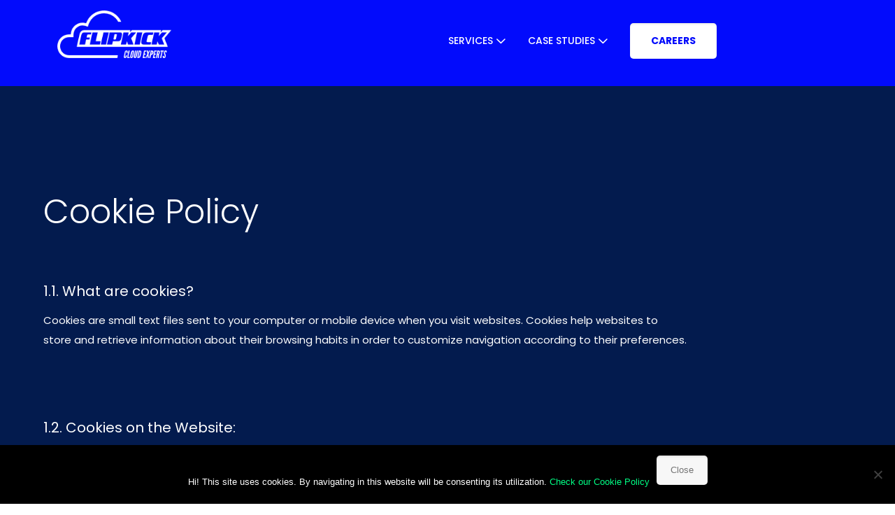

--- FILE ---
content_type: text/html; charset=utf-8
request_url: https://www.google.com/recaptcha/api2/anchor?ar=1&k=6LfyQ5sUAAAAAGiacwZacPLuapIiflrPMsjJptYw&co=aHR0cHM6Ly9mbGlwa2ljay5jbG91ZDo0NDM.&hl=en&v=PoyoqOPhxBO7pBk68S4YbpHZ&size=invisible&anchor-ms=20000&execute-ms=30000&cb=hpoc9snmdflt
body_size: 48548
content:
<!DOCTYPE HTML><html dir="ltr" lang="en"><head><meta http-equiv="Content-Type" content="text/html; charset=UTF-8">
<meta http-equiv="X-UA-Compatible" content="IE=edge">
<title>reCAPTCHA</title>
<style type="text/css">
/* cyrillic-ext */
@font-face {
  font-family: 'Roboto';
  font-style: normal;
  font-weight: 400;
  font-stretch: 100%;
  src: url(//fonts.gstatic.com/s/roboto/v48/KFO7CnqEu92Fr1ME7kSn66aGLdTylUAMa3GUBHMdazTgWw.woff2) format('woff2');
  unicode-range: U+0460-052F, U+1C80-1C8A, U+20B4, U+2DE0-2DFF, U+A640-A69F, U+FE2E-FE2F;
}
/* cyrillic */
@font-face {
  font-family: 'Roboto';
  font-style: normal;
  font-weight: 400;
  font-stretch: 100%;
  src: url(//fonts.gstatic.com/s/roboto/v48/KFO7CnqEu92Fr1ME7kSn66aGLdTylUAMa3iUBHMdazTgWw.woff2) format('woff2');
  unicode-range: U+0301, U+0400-045F, U+0490-0491, U+04B0-04B1, U+2116;
}
/* greek-ext */
@font-face {
  font-family: 'Roboto';
  font-style: normal;
  font-weight: 400;
  font-stretch: 100%;
  src: url(//fonts.gstatic.com/s/roboto/v48/KFO7CnqEu92Fr1ME7kSn66aGLdTylUAMa3CUBHMdazTgWw.woff2) format('woff2');
  unicode-range: U+1F00-1FFF;
}
/* greek */
@font-face {
  font-family: 'Roboto';
  font-style: normal;
  font-weight: 400;
  font-stretch: 100%;
  src: url(//fonts.gstatic.com/s/roboto/v48/KFO7CnqEu92Fr1ME7kSn66aGLdTylUAMa3-UBHMdazTgWw.woff2) format('woff2');
  unicode-range: U+0370-0377, U+037A-037F, U+0384-038A, U+038C, U+038E-03A1, U+03A3-03FF;
}
/* math */
@font-face {
  font-family: 'Roboto';
  font-style: normal;
  font-weight: 400;
  font-stretch: 100%;
  src: url(//fonts.gstatic.com/s/roboto/v48/KFO7CnqEu92Fr1ME7kSn66aGLdTylUAMawCUBHMdazTgWw.woff2) format('woff2');
  unicode-range: U+0302-0303, U+0305, U+0307-0308, U+0310, U+0312, U+0315, U+031A, U+0326-0327, U+032C, U+032F-0330, U+0332-0333, U+0338, U+033A, U+0346, U+034D, U+0391-03A1, U+03A3-03A9, U+03B1-03C9, U+03D1, U+03D5-03D6, U+03F0-03F1, U+03F4-03F5, U+2016-2017, U+2034-2038, U+203C, U+2040, U+2043, U+2047, U+2050, U+2057, U+205F, U+2070-2071, U+2074-208E, U+2090-209C, U+20D0-20DC, U+20E1, U+20E5-20EF, U+2100-2112, U+2114-2115, U+2117-2121, U+2123-214F, U+2190, U+2192, U+2194-21AE, U+21B0-21E5, U+21F1-21F2, U+21F4-2211, U+2213-2214, U+2216-22FF, U+2308-230B, U+2310, U+2319, U+231C-2321, U+2336-237A, U+237C, U+2395, U+239B-23B7, U+23D0, U+23DC-23E1, U+2474-2475, U+25AF, U+25B3, U+25B7, U+25BD, U+25C1, U+25CA, U+25CC, U+25FB, U+266D-266F, U+27C0-27FF, U+2900-2AFF, U+2B0E-2B11, U+2B30-2B4C, U+2BFE, U+3030, U+FF5B, U+FF5D, U+1D400-1D7FF, U+1EE00-1EEFF;
}
/* symbols */
@font-face {
  font-family: 'Roboto';
  font-style: normal;
  font-weight: 400;
  font-stretch: 100%;
  src: url(//fonts.gstatic.com/s/roboto/v48/KFO7CnqEu92Fr1ME7kSn66aGLdTylUAMaxKUBHMdazTgWw.woff2) format('woff2');
  unicode-range: U+0001-000C, U+000E-001F, U+007F-009F, U+20DD-20E0, U+20E2-20E4, U+2150-218F, U+2190, U+2192, U+2194-2199, U+21AF, U+21E6-21F0, U+21F3, U+2218-2219, U+2299, U+22C4-22C6, U+2300-243F, U+2440-244A, U+2460-24FF, U+25A0-27BF, U+2800-28FF, U+2921-2922, U+2981, U+29BF, U+29EB, U+2B00-2BFF, U+4DC0-4DFF, U+FFF9-FFFB, U+10140-1018E, U+10190-1019C, U+101A0, U+101D0-101FD, U+102E0-102FB, U+10E60-10E7E, U+1D2C0-1D2D3, U+1D2E0-1D37F, U+1F000-1F0FF, U+1F100-1F1AD, U+1F1E6-1F1FF, U+1F30D-1F30F, U+1F315, U+1F31C, U+1F31E, U+1F320-1F32C, U+1F336, U+1F378, U+1F37D, U+1F382, U+1F393-1F39F, U+1F3A7-1F3A8, U+1F3AC-1F3AF, U+1F3C2, U+1F3C4-1F3C6, U+1F3CA-1F3CE, U+1F3D4-1F3E0, U+1F3ED, U+1F3F1-1F3F3, U+1F3F5-1F3F7, U+1F408, U+1F415, U+1F41F, U+1F426, U+1F43F, U+1F441-1F442, U+1F444, U+1F446-1F449, U+1F44C-1F44E, U+1F453, U+1F46A, U+1F47D, U+1F4A3, U+1F4B0, U+1F4B3, U+1F4B9, U+1F4BB, U+1F4BF, U+1F4C8-1F4CB, U+1F4D6, U+1F4DA, U+1F4DF, U+1F4E3-1F4E6, U+1F4EA-1F4ED, U+1F4F7, U+1F4F9-1F4FB, U+1F4FD-1F4FE, U+1F503, U+1F507-1F50B, U+1F50D, U+1F512-1F513, U+1F53E-1F54A, U+1F54F-1F5FA, U+1F610, U+1F650-1F67F, U+1F687, U+1F68D, U+1F691, U+1F694, U+1F698, U+1F6AD, U+1F6B2, U+1F6B9-1F6BA, U+1F6BC, U+1F6C6-1F6CF, U+1F6D3-1F6D7, U+1F6E0-1F6EA, U+1F6F0-1F6F3, U+1F6F7-1F6FC, U+1F700-1F7FF, U+1F800-1F80B, U+1F810-1F847, U+1F850-1F859, U+1F860-1F887, U+1F890-1F8AD, U+1F8B0-1F8BB, U+1F8C0-1F8C1, U+1F900-1F90B, U+1F93B, U+1F946, U+1F984, U+1F996, U+1F9E9, U+1FA00-1FA6F, U+1FA70-1FA7C, U+1FA80-1FA89, U+1FA8F-1FAC6, U+1FACE-1FADC, U+1FADF-1FAE9, U+1FAF0-1FAF8, U+1FB00-1FBFF;
}
/* vietnamese */
@font-face {
  font-family: 'Roboto';
  font-style: normal;
  font-weight: 400;
  font-stretch: 100%;
  src: url(//fonts.gstatic.com/s/roboto/v48/KFO7CnqEu92Fr1ME7kSn66aGLdTylUAMa3OUBHMdazTgWw.woff2) format('woff2');
  unicode-range: U+0102-0103, U+0110-0111, U+0128-0129, U+0168-0169, U+01A0-01A1, U+01AF-01B0, U+0300-0301, U+0303-0304, U+0308-0309, U+0323, U+0329, U+1EA0-1EF9, U+20AB;
}
/* latin-ext */
@font-face {
  font-family: 'Roboto';
  font-style: normal;
  font-weight: 400;
  font-stretch: 100%;
  src: url(//fonts.gstatic.com/s/roboto/v48/KFO7CnqEu92Fr1ME7kSn66aGLdTylUAMa3KUBHMdazTgWw.woff2) format('woff2');
  unicode-range: U+0100-02BA, U+02BD-02C5, U+02C7-02CC, U+02CE-02D7, U+02DD-02FF, U+0304, U+0308, U+0329, U+1D00-1DBF, U+1E00-1E9F, U+1EF2-1EFF, U+2020, U+20A0-20AB, U+20AD-20C0, U+2113, U+2C60-2C7F, U+A720-A7FF;
}
/* latin */
@font-face {
  font-family: 'Roboto';
  font-style: normal;
  font-weight: 400;
  font-stretch: 100%;
  src: url(//fonts.gstatic.com/s/roboto/v48/KFO7CnqEu92Fr1ME7kSn66aGLdTylUAMa3yUBHMdazQ.woff2) format('woff2');
  unicode-range: U+0000-00FF, U+0131, U+0152-0153, U+02BB-02BC, U+02C6, U+02DA, U+02DC, U+0304, U+0308, U+0329, U+2000-206F, U+20AC, U+2122, U+2191, U+2193, U+2212, U+2215, U+FEFF, U+FFFD;
}
/* cyrillic-ext */
@font-face {
  font-family: 'Roboto';
  font-style: normal;
  font-weight: 500;
  font-stretch: 100%;
  src: url(//fonts.gstatic.com/s/roboto/v48/KFO7CnqEu92Fr1ME7kSn66aGLdTylUAMa3GUBHMdazTgWw.woff2) format('woff2');
  unicode-range: U+0460-052F, U+1C80-1C8A, U+20B4, U+2DE0-2DFF, U+A640-A69F, U+FE2E-FE2F;
}
/* cyrillic */
@font-face {
  font-family: 'Roboto';
  font-style: normal;
  font-weight: 500;
  font-stretch: 100%;
  src: url(//fonts.gstatic.com/s/roboto/v48/KFO7CnqEu92Fr1ME7kSn66aGLdTylUAMa3iUBHMdazTgWw.woff2) format('woff2');
  unicode-range: U+0301, U+0400-045F, U+0490-0491, U+04B0-04B1, U+2116;
}
/* greek-ext */
@font-face {
  font-family: 'Roboto';
  font-style: normal;
  font-weight: 500;
  font-stretch: 100%;
  src: url(//fonts.gstatic.com/s/roboto/v48/KFO7CnqEu92Fr1ME7kSn66aGLdTylUAMa3CUBHMdazTgWw.woff2) format('woff2');
  unicode-range: U+1F00-1FFF;
}
/* greek */
@font-face {
  font-family: 'Roboto';
  font-style: normal;
  font-weight: 500;
  font-stretch: 100%;
  src: url(//fonts.gstatic.com/s/roboto/v48/KFO7CnqEu92Fr1ME7kSn66aGLdTylUAMa3-UBHMdazTgWw.woff2) format('woff2');
  unicode-range: U+0370-0377, U+037A-037F, U+0384-038A, U+038C, U+038E-03A1, U+03A3-03FF;
}
/* math */
@font-face {
  font-family: 'Roboto';
  font-style: normal;
  font-weight: 500;
  font-stretch: 100%;
  src: url(//fonts.gstatic.com/s/roboto/v48/KFO7CnqEu92Fr1ME7kSn66aGLdTylUAMawCUBHMdazTgWw.woff2) format('woff2');
  unicode-range: U+0302-0303, U+0305, U+0307-0308, U+0310, U+0312, U+0315, U+031A, U+0326-0327, U+032C, U+032F-0330, U+0332-0333, U+0338, U+033A, U+0346, U+034D, U+0391-03A1, U+03A3-03A9, U+03B1-03C9, U+03D1, U+03D5-03D6, U+03F0-03F1, U+03F4-03F5, U+2016-2017, U+2034-2038, U+203C, U+2040, U+2043, U+2047, U+2050, U+2057, U+205F, U+2070-2071, U+2074-208E, U+2090-209C, U+20D0-20DC, U+20E1, U+20E5-20EF, U+2100-2112, U+2114-2115, U+2117-2121, U+2123-214F, U+2190, U+2192, U+2194-21AE, U+21B0-21E5, U+21F1-21F2, U+21F4-2211, U+2213-2214, U+2216-22FF, U+2308-230B, U+2310, U+2319, U+231C-2321, U+2336-237A, U+237C, U+2395, U+239B-23B7, U+23D0, U+23DC-23E1, U+2474-2475, U+25AF, U+25B3, U+25B7, U+25BD, U+25C1, U+25CA, U+25CC, U+25FB, U+266D-266F, U+27C0-27FF, U+2900-2AFF, U+2B0E-2B11, U+2B30-2B4C, U+2BFE, U+3030, U+FF5B, U+FF5D, U+1D400-1D7FF, U+1EE00-1EEFF;
}
/* symbols */
@font-face {
  font-family: 'Roboto';
  font-style: normal;
  font-weight: 500;
  font-stretch: 100%;
  src: url(//fonts.gstatic.com/s/roboto/v48/KFO7CnqEu92Fr1ME7kSn66aGLdTylUAMaxKUBHMdazTgWw.woff2) format('woff2');
  unicode-range: U+0001-000C, U+000E-001F, U+007F-009F, U+20DD-20E0, U+20E2-20E4, U+2150-218F, U+2190, U+2192, U+2194-2199, U+21AF, U+21E6-21F0, U+21F3, U+2218-2219, U+2299, U+22C4-22C6, U+2300-243F, U+2440-244A, U+2460-24FF, U+25A0-27BF, U+2800-28FF, U+2921-2922, U+2981, U+29BF, U+29EB, U+2B00-2BFF, U+4DC0-4DFF, U+FFF9-FFFB, U+10140-1018E, U+10190-1019C, U+101A0, U+101D0-101FD, U+102E0-102FB, U+10E60-10E7E, U+1D2C0-1D2D3, U+1D2E0-1D37F, U+1F000-1F0FF, U+1F100-1F1AD, U+1F1E6-1F1FF, U+1F30D-1F30F, U+1F315, U+1F31C, U+1F31E, U+1F320-1F32C, U+1F336, U+1F378, U+1F37D, U+1F382, U+1F393-1F39F, U+1F3A7-1F3A8, U+1F3AC-1F3AF, U+1F3C2, U+1F3C4-1F3C6, U+1F3CA-1F3CE, U+1F3D4-1F3E0, U+1F3ED, U+1F3F1-1F3F3, U+1F3F5-1F3F7, U+1F408, U+1F415, U+1F41F, U+1F426, U+1F43F, U+1F441-1F442, U+1F444, U+1F446-1F449, U+1F44C-1F44E, U+1F453, U+1F46A, U+1F47D, U+1F4A3, U+1F4B0, U+1F4B3, U+1F4B9, U+1F4BB, U+1F4BF, U+1F4C8-1F4CB, U+1F4D6, U+1F4DA, U+1F4DF, U+1F4E3-1F4E6, U+1F4EA-1F4ED, U+1F4F7, U+1F4F9-1F4FB, U+1F4FD-1F4FE, U+1F503, U+1F507-1F50B, U+1F50D, U+1F512-1F513, U+1F53E-1F54A, U+1F54F-1F5FA, U+1F610, U+1F650-1F67F, U+1F687, U+1F68D, U+1F691, U+1F694, U+1F698, U+1F6AD, U+1F6B2, U+1F6B9-1F6BA, U+1F6BC, U+1F6C6-1F6CF, U+1F6D3-1F6D7, U+1F6E0-1F6EA, U+1F6F0-1F6F3, U+1F6F7-1F6FC, U+1F700-1F7FF, U+1F800-1F80B, U+1F810-1F847, U+1F850-1F859, U+1F860-1F887, U+1F890-1F8AD, U+1F8B0-1F8BB, U+1F8C0-1F8C1, U+1F900-1F90B, U+1F93B, U+1F946, U+1F984, U+1F996, U+1F9E9, U+1FA00-1FA6F, U+1FA70-1FA7C, U+1FA80-1FA89, U+1FA8F-1FAC6, U+1FACE-1FADC, U+1FADF-1FAE9, U+1FAF0-1FAF8, U+1FB00-1FBFF;
}
/* vietnamese */
@font-face {
  font-family: 'Roboto';
  font-style: normal;
  font-weight: 500;
  font-stretch: 100%;
  src: url(//fonts.gstatic.com/s/roboto/v48/KFO7CnqEu92Fr1ME7kSn66aGLdTylUAMa3OUBHMdazTgWw.woff2) format('woff2');
  unicode-range: U+0102-0103, U+0110-0111, U+0128-0129, U+0168-0169, U+01A0-01A1, U+01AF-01B0, U+0300-0301, U+0303-0304, U+0308-0309, U+0323, U+0329, U+1EA0-1EF9, U+20AB;
}
/* latin-ext */
@font-face {
  font-family: 'Roboto';
  font-style: normal;
  font-weight: 500;
  font-stretch: 100%;
  src: url(//fonts.gstatic.com/s/roboto/v48/KFO7CnqEu92Fr1ME7kSn66aGLdTylUAMa3KUBHMdazTgWw.woff2) format('woff2');
  unicode-range: U+0100-02BA, U+02BD-02C5, U+02C7-02CC, U+02CE-02D7, U+02DD-02FF, U+0304, U+0308, U+0329, U+1D00-1DBF, U+1E00-1E9F, U+1EF2-1EFF, U+2020, U+20A0-20AB, U+20AD-20C0, U+2113, U+2C60-2C7F, U+A720-A7FF;
}
/* latin */
@font-face {
  font-family: 'Roboto';
  font-style: normal;
  font-weight: 500;
  font-stretch: 100%;
  src: url(//fonts.gstatic.com/s/roboto/v48/KFO7CnqEu92Fr1ME7kSn66aGLdTylUAMa3yUBHMdazQ.woff2) format('woff2');
  unicode-range: U+0000-00FF, U+0131, U+0152-0153, U+02BB-02BC, U+02C6, U+02DA, U+02DC, U+0304, U+0308, U+0329, U+2000-206F, U+20AC, U+2122, U+2191, U+2193, U+2212, U+2215, U+FEFF, U+FFFD;
}
/* cyrillic-ext */
@font-face {
  font-family: 'Roboto';
  font-style: normal;
  font-weight: 900;
  font-stretch: 100%;
  src: url(//fonts.gstatic.com/s/roboto/v48/KFO7CnqEu92Fr1ME7kSn66aGLdTylUAMa3GUBHMdazTgWw.woff2) format('woff2');
  unicode-range: U+0460-052F, U+1C80-1C8A, U+20B4, U+2DE0-2DFF, U+A640-A69F, U+FE2E-FE2F;
}
/* cyrillic */
@font-face {
  font-family: 'Roboto';
  font-style: normal;
  font-weight: 900;
  font-stretch: 100%;
  src: url(//fonts.gstatic.com/s/roboto/v48/KFO7CnqEu92Fr1ME7kSn66aGLdTylUAMa3iUBHMdazTgWw.woff2) format('woff2');
  unicode-range: U+0301, U+0400-045F, U+0490-0491, U+04B0-04B1, U+2116;
}
/* greek-ext */
@font-face {
  font-family: 'Roboto';
  font-style: normal;
  font-weight: 900;
  font-stretch: 100%;
  src: url(//fonts.gstatic.com/s/roboto/v48/KFO7CnqEu92Fr1ME7kSn66aGLdTylUAMa3CUBHMdazTgWw.woff2) format('woff2');
  unicode-range: U+1F00-1FFF;
}
/* greek */
@font-face {
  font-family: 'Roboto';
  font-style: normal;
  font-weight: 900;
  font-stretch: 100%;
  src: url(//fonts.gstatic.com/s/roboto/v48/KFO7CnqEu92Fr1ME7kSn66aGLdTylUAMa3-UBHMdazTgWw.woff2) format('woff2');
  unicode-range: U+0370-0377, U+037A-037F, U+0384-038A, U+038C, U+038E-03A1, U+03A3-03FF;
}
/* math */
@font-face {
  font-family: 'Roboto';
  font-style: normal;
  font-weight: 900;
  font-stretch: 100%;
  src: url(//fonts.gstatic.com/s/roboto/v48/KFO7CnqEu92Fr1ME7kSn66aGLdTylUAMawCUBHMdazTgWw.woff2) format('woff2');
  unicode-range: U+0302-0303, U+0305, U+0307-0308, U+0310, U+0312, U+0315, U+031A, U+0326-0327, U+032C, U+032F-0330, U+0332-0333, U+0338, U+033A, U+0346, U+034D, U+0391-03A1, U+03A3-03A9, U+03B1-03C9, U+03D1, U+03D5-03D6, U+03F0-03F1, U+03F4-03F5, U+2016-2017, U+2034-2038, U+203C, U+2040, U+2043, U+2047, U+2050, U+2057, U+205F, U+2070-2071, U+2074-208E, U+2090-209C, U+20D0-20DC, U+20E1, U+20E5-20EF, U+2100-2112, U+2114-2115, U+2117-2121, U+2123-214F, U+2190, U+2192, U+2194-21AE, U+21B0-21E5, U+21F1-21F2, U+21F4-2211, U+2213-2214, U+2216-22FF, U+2308-230B, U+2310, U+2319, U+231C-2321, U+2336-237A, U+237C, U+2395, U+239B-23B7, U+23D0, U+23DC-23E1, U+2474-2475, U+25AF, U+25B3, U+25B7, U+25BD, U+25C1, U+25CA, U+25CC, U+25FB, U+266D-266F, U+27C0-27FF, U+2900-2AFF, U+2B0E-2B11, U+2B30-2B4C, U+2BFE, U+3030, U+FF5B, U+FF5D, U+1D400-1D7FF, U+1EE00-1EEFF;
}
/* symbols */
@font-face {
  font-family: 'Roboto';
  font-style: normal;
  font-weight: 900;
  font-stretch: 100%;
  src: url(//fonts.gstatic.com/s/roboto/v48/KFO7CnqEu92Fr1ME7kSn66aGLdTylUAMaxKUBHMdazTgWw.woff2) format('woff2');
  unicode-range: U+0001-000C, U+000E-001F, U+007F-009F, U+20DD-20E0, U+20E2-20E4, U+2150-218F, U+2190, U+2192, U+2194-2199, U+21AF, U+21E6-21F0, U+21F3, U+2218-2219, U+2299, U+22C4-22C6, U+2300-243F, U+2440-244A, U+2460-24FF, U+25A0-27BF, U+2800-28FF, U+2921-2922, U+2981, U+29BF, U+29EB, U+2B00-2BFF, U+4DC0-4DFF, U+FFF9-FFFB, U+10140-1018E, U+10190-1019C, U+101A0, U+101D0-101FD, U+102E0-102FB, U+10E60-10E7E, U+1D2C0-1D2D3, U+1D2E0-1D37F, U+1F000-1F0FF, U+1F100-1F1AD, U+1F1E6-1F1FF, U+1F30D-1F30F, U+1F315, U+1F31C, U+1F31E, U+1F320-1F32C, U+1F336, U+1F378, U+1F37D, U+1F382, U+1F393-1F39F, U+1F3A7-1F3A8, U+1F3AC-1F3AF, U+1F3C2, U+1F3C4-1F3C6, U+1F3CA-1F3CE, U+1F3D4-1F3E0, U+1F3ED, U+1F3F1-1F3F3, U+1F3F5-1F3F7, U+1F408, U+1F415, U+1F41F, U+1F426, U+1F43F, U+1F441-1F442, U+1F444, U+1F446-1F449, U+1F44C-1F44E, U+1F453, U+1F46A, U+1F47D, U+1F4A3, U+1F4B0, U+1F4B3, U+1F4B9, U+1F4BB, U+1F4BF, U+1F4C8-1F4CB, U+1F4D6, U+1F4DA, U+1F4DF, U+1F4E3-1F4E6, U+1F4EA-1F4ED, U+1F4F7, U+1F4F9-1F4FB, U+1F4FD-1F4FE, U+1F503, U+1F507-1F50B, U+1F50D, U+1F512-1F513, U+1F53E-1F54A, U+1F54F-1F5FA, U+1F610, U+1F650-1F67F, U+1F687, U+1F68D, U+1F691, U+1F694, U+1F698, U+1F6AD, U+1F6B2, U+1F6B9-1F6BA, U+1F6BC, U+1F6C6-1F6CF, U+1F6D3-1F6D7, U+1F6E0-1F6EA, U+1F6F0-1F6F3, U+1F6F7-1F6FC, U+1F700-1F7FF, U+1F800-1F80B, U+1F810-1F847, U+1F850-1F859, U+1F860-1F887, U+1F890-1F8AD, U+1F8B0-1F8BB, U+1F8C0-1F8C1, U+1F900-1F90B, U+1F93B, U+1F946, U+1F984, U+1F996, U+1F9E9, U+1FA00-1FA6F, U+1FA70-1FA7C, U+1FA80-1FA89, U+1FA8F-1FAC6, U+1FACE-1FADC, U+1FADF-1FAE9, U+1FAF0-1FAF8, U+1FB00-1FBFF;
}
/* vietnamese */
@font-face {
  font-family: 'Roboto';
  font-style: normal;
  font-weight: 900;
  font-stretch: 100%;
  src: url(//fonts.gstatic.com/s/roboto/v48/KFO7CnqEu92Fr1ME7kSn66aGLdTylUAMa3OUBHMdazTgWw.woff2) format('woff2');
  unicode-range: U+0102-0103, U+0110-0111, U+0128-0129, U+0168-0169, U+01A0-01A1, U+01AF-01B0, U+0300-0301, U+0303-0304, U+0308-0309, U+0323, U+0329, U+1EA0-1EF9, U+20AB;
}
/* latin-ext */
@font-face {
  font-family: 'Roboto';
  font-style: normal;
  font-weight: 900;
  font-stretch: 100%;
  src: url(//fonts.gstatic.com/s/roboto/v48/KFO7CnqEu92Fr1ME7kSn66aGLdTylUAMa3KUBHMdazTgWw.woff2) format('woff2');
  unicode-range: U+0100-02BA, U+02BD-02C5, U+02C7-02CC, U+02CE-02D7, U+02DD-02FF, U+0304, U+0308, U+0329, U+1D00-1DBF, U+1E00-1E9F, U+1EF2-1EFF, U+2020, U+20A0-20AB, U+20AD-20C0, U+2113, U+2C60-2C7F, U+A720-A7FF;
}
/* latin */
@font-face {
  font-family: 'Roboto';
  font-style: normal;
  font-weight: 900;
  font-stretch: 100%;
  src: url(//fonts.gstatic.com/s/roboto/v48/KFO7CnqEu92Fr1ME7kSn66aGLdTylUAMa3yUBHMdazQ.woff2) format('woff2');
  unicode-range: U+0000-00FF, U+0131, U+0152-0153, U+02BB-02BC, U+02C6, U+02DA, U+02DC, U+0304, U+0308, U+0329, U+2000-206F, U+20AC, U+2122, U+2191, U+2193, U+2212, U+2215, U+FEFF, U+FFFD;
}

</style>
<link rel="stylesheet" type="text/css" href="https://www.gstatic.com/recaptcha/releases/PoyoqOPhxBO7pBk68S4YbpHZ/styles__ltr.css">
<script nonce="svxjm34Pf4i2iL7fLZFj8Q" type="text/javascript">window['__recaptcha_api'] = 'https://www.google.com/recaptcha/api2/';</script>
<script type="text/javascript" src="https://www.gstatic.com/recaptcha/releases/PoyoqOPhxBO7pBk68S4YbpHZ/recaptcha__en.js" nonce="svxjm34Pf4i2iL7fLZFj8Q">
      
    </script></head>
<body><div id="rc-anchor-alert" class="rc-anchor-alert"></div>
<input type="hidden" id="recaptcha-token" value="[base64]">
<script type="text/javascript" nonce="svxjm34Pf4i2iL7fLZFj8Q">
      recaptcha.anchor.Main.init("[\x22ainput\x22,[\x22bgdata\x22,\x22\x22,\[base64]/[base64]/[base64]/KE4oMTI0LHYsdi5HKSxMWihsLHYpKTpOKDEyNCx2LGwpLFYpLHYpLFQpKSxGKDE3MSx2KX0scjc9ZnVuY3Rpb24obCl7cmV0dXJuIGx9LEM9ZnVuY3Rpb24obCxWLHYpe04odixsLFYpLFZbYWtdPTI3OTZ9LG49ZnVuY3Rpb24obCxWKXtWLlg9KChWLlg/[base64]/[base64]/[base64]/[base64]/[base64]/[base64]/[base64]/[base64]/[base64]/[base64]/[base64]\\u003d\x22,\[base64]\\u003d\\u003d\x22,\x22w4pPdMKvwrFJTsK4Z1Jhw6AQwpPCq8OSwr5gwp4+w4c3ZHrCgsKuworCk8OMwqo/KMOow5LDjHwswr/DpsOmwpPDikgaNcK2wooCLhVJBcOQw5HDjsKGwo9QViJPw4sFw4XCpTvCnRFDf8Ozw6PChyLCjsKbXMO0fcO9wrdcwq5vED8ew5DCvFHCrMOQOsO/w7Vww5BJCcOCwqlEwqTDmhZmLhY3VHZIw7JVYsK+w6pBw6nDrsO/w6oJw5TDgnTClsKOwo/DoSTDmBgtw6skFlHDsUxPw4PDtkPCpwHCqMOPwr/Cl8KMAMKjwrJVwpYRZ2V7fWNaw4Fgw4nDilfDrsObwpbCsMKYwqDDiMKVTm1CGwIKNUhGE33DlMKHwr0Rw41zPsKna8Ozw4nCr8OwK8OHwq/CgUQOBcOIM3/CkVApw5LDuwjCv3ctQsOLw4sSw7/Cnmd9Oy/DiMK2w4cTDsKCw7TDmcOTSMOowp4sYRnCiUjDmRJdw7DCslVFZcKdFl3DjR9Lw7dBasKzGsKAKcKBZW4cwr4Jwo1vw6Uuw7B1w5HDqzc5e00BIsKrw5JmKsOwwrzDmcOgHcK6w57Dv3B+KcOyYMKee2DCgQZQwpRNw77Cv3pfch9Sw4LCmUQ8wr5/[base64]/BRjCl8KSc0zDqh/[base64]/CqQMVwrjDqMOZwrzClHJ4R8KaaVg7V8OLw75zwpB4K07DriBDw6pNw7fCisKew5MIE8OAwpLCicOvJG3Cv8K/[base64]/ChUvCiMKUEk0Twr/CjcOYw7nDpV7CnMOPPsKIfCgxPAFbY8K/[base64]/QsO3wrJ0QMKPKg8aw67DtljDnsKvacOtwq0AdsOza8O2w7Jdw6s2woLDksORVRbDkw7Cp08jwoLCrHnCiMKuQ8O2wr0MRMKaBzJfw7ESeMKfETAEZnFEwqvCkcKnw6fDm10dWMKHwq5sP0/CrxESWsOaf8KKwpIfwrxDw7ZnwpnDt8KME8OSUcK/wr7DvkfDjVkLwrPCoMKIMMODVMOyWsOrUsOTE8KQX8O6OCFFecOaJh5OG1MowqdnO8OEw7LChMOhwp3Ch3fDlCjDuMOQT8Kaa2prwo4YHh10HcKuw5wOWcOAwo/CsMOFIGF8QsKYwp/DoEphwojDgyXDpjR5w7ctPXg2w4/DiDZxIWLComwzw4vCrHrCs11Xw7ReFcOVw6TDnDjDjsK2w6gRwrzCt0Bkw5NRc8OKI8KRRsKOBXXCkz8BAkxjQsOeDi9swqvCkUHDgcK9w5fCu8KDc0Etw45dw5BZeHc6w63DgAbCt8KpKmDClTLCkGDCmsK9QGQdM08Rwq/CusOucMKZwoTCisKlJ8KQIMOhSRbDrMO9MgrDp8KQYixHw4g0QAY3wrN2wq4KDsOgwr8ow6TCrMOSwqQfGGXCunZGM0jDlHDDiMKrw6DDscOiIMOEwrTDg2thw7dlfsKow4haeHnClcK9VsKIwqYJwrt2Y2MRN8Oww6/[base64]/DvcKaw7zChlzDiRPCiMOzRiR5PMOZw6dmwrbCucObw4sIwr50w6UvQMKrwpPDncKOMVjCsMOswpQlwpXCiigkw6rDucKCDmI8ZyvCph53QMOYCD/DgsKmw7/CliPCmsKLw5XDk8KJw4EwRMKlNMKAHcOdw7nDiR1ww4dowovCinYfSMKFdMOXWTfCo0AaOcKfwpfDv8O0FDZXCGvCkW/Ch1PCrGIVFcOyf8O6RWHCjFHDjxrDp1nDu8OBc8OdwozCvMOLwqVpDh3DqsOaAsOTwqLCuMKWHsKGFhtbORPDqcKsM8KsH3x0wq9lw73Djmksw4/[base64]/wq45VxHDlxAZMCTCqMKxNlbCnhLCo8OhwrfCmGtidjpKw6HDrnfCshVHP3d3w53DvDVNTHpLNcKDKMOnHwfClMKqGMO9wqsNfWQmwprDv8OdcMO/MgwxNsO3w4PCkhDCsnQ6w6LDm8OUwpzCicOrw5rDrMK4wq09w7/CsMKaP8K7wrjCsxVNwrckT2/CrcKUw6nDjsK5AsOcP0/[base64]/DmsKnw5nCk8KaUiwowrZqQsKFK2TDkMKlwrhQc1huwq3DpWDDtjA5d8OYwrhQwrlrfcKgWsObwpDDmFQ8SiZJS3/[base64]/w6lIw5U7wo/CjiISasKDw5pFwovDs8OZwp/DinAHEyjDtMKcwoN/[base64]/CkcO4wogVBBUbw65yHEbCt8OOw5HCuy/DoMO7csKyAMKqwpEATcOxVys8WV0BdHXDnRbDuMKqZ8Kqw6PCi8O7WTHCusO9WCvDs8OPLWUvX8KFQsOxw77DsyTDmsKYw5/DlcOYwrfDhn96ChkWwo47Wg/DksKZw6sUw4c7w5QVwrXDr8O6CyE/[base64]/DoT7CmcOowoVJw6dCdcOLRsODw4LDlcKjRB3Dn8OOwovCssKRBgDChgnDihVdw6NiwoTCn8KlNXbDsynCu8OJKS3CisOxwopEMsOLw5UgwpEJIEk4d8KYdkbDo8K7w4psw7vCnsKWw5wwCivDnWPCmUtpw5Ukw7MWKBh4w5RII23DrEk/w4zDusK/agdIwrZsw6M4wrrDkUPCtQbDmsKbw6jDmMO4dhQbR8KZwo/[base64]/CuGZRJ1BTXMKEB0ULR8O4w48NwpQzw68lwp8iQBnCmS5AJMOZQcKUw63Cq8ODwp/CmmEHeMOWw5UDTcORIHweV340wqUHwoxYwpPDv8K3JMO6w6bDm8OmYjZKF27DvMKswqEkwqw7wqTDuBPDm8K/[base64]/OnsIwpRkwpPCmMK3wonChMKBwr/[base64]/[base64]/CtsOuw6nDu8KFw7/CmSIwwrfDs1EQEzTDs3LChwsQw7nCgMKoX8KMwovDiMKxwo4PfkjCiAXCoMK8wrLCq20Xwr4FQcOvw7vCp8K5w4HCjsOVIMOdG8Olw7vDjcO1wpPCmgXCqh0bw5/CgAnCrVJCw4DCjxFHwo/DnndtwrjChWzDpGbDrcKwGMOoOsKccMK6w60Jw4fDk3DDtsKuw7JWw7FZDQUlw658C3d0w6IrwpFGwqwOw5LChMOKSsOZwonDusKNIsO7eAJ0P8KAcRrDqnLDtzjCmMKUEcOrFcKiwoQQw6nDtX/[base64]/w6kuX3LDpTMfwoTDl8Kaw57CsMK9w5d0W301HU06XELCtsOqBE1/w5PDgSfCrEkBwqYXwpE0wrXDvsOYw6AHw7/CncKVwoLDizzDrzfDjhhOwoVgECnClsOdw47CisK9wpnCnMK7UcKBdsOCw6HCuEXDkMK/wqBNwozCqlJ/w7PDuMK0NzggwoLDuTTDvSfDhMO7w77Cm35Jwq97wpDCusO6PMK/QsOTZV5FfyMXacKrwpwHwqsaalFrb8OKKSM/IhHDuxxdVMKsABMuCsKKL2/[base64]/CpMOiOUHDizzCnsKXwpjCsSZLw4vDm8KUHcKSAsO8wpjDsSluwqTCvy7DtsOqw4fCiMK8UcKtJzErw5nCkWRXwpkcwqRILXdjcnzCkcO0wqRJUQBUw6XClTbDmjjCkjc5NxVXPRY8wql3wpLClMORwoLCkMOresO6w5wCwqwBwr4HwpDDjcOfw4/DmcK/KcKnIwMhXUQLSMOWw6VMw7g2wpVgw6PCizgIPwF+ScOYB8KvbQ/[base64]/[base64]/[base64]/[base64]/QEjCisO1V8KFEG5jRCh4Rwowwq7DinVRLsKxw6rCiQbCji54wpsEwrMpHVExw6nCg0XCiw7DnsKnw4gew4oNesOCw7YtwrfDpcKsIArDpcOwV8KULMK+w67DlcO2w4zCnWbDsDMSLyjCgTxJKFvCvsOkw5Qcw4jDpcK/[base64]/FVUJQ03CvSLCoMOeG3nDsmPDkkzDtMOewqlhwoZww4LDi8KfwrDCu8KJbUrDjcKIw695Ayc2woI/JcO6MsOUOcKHwo5gw6vDmcOBw4xyZcKkwoHDlXM4wpTDl8O5csKPwoAkXcOub8KfIcO1cMOfw5vDlF3Dm8O/[base64]/[base64]/[base64]/DhMOgZHkFV8Khw6hNLktewoc5AsK7TMKmw65WR8KrFjMMdsOdOMK/[base64]/w5DCgsO3SsOuQw3CocKjMlbCtcOsAsOnw7HDgl/DjsO3w7XDoH/[base64]/w6EtZzpGwp7CnFpMw74+w4BpwpNcOMOtbVkKwpPDs2fCg8OPwrXCqsKHwpZOJjLCo0Y6w4zCnsO1wpcfwrUBwpPCokjDiVbCm8OpVcKnwq4iYRZWXMOmYcKKcSNoIydYZcKSKcOgVsOLw4RYD1kqwofCqsK7W8O9N8OZwr3CvMKVw7/ClFXDsXYSfMOieMKPE8OiLsO3IcKcwo40wrYKwp3DtsOMOmtyR8O6w7bClFLCuGtjYsOsFxkvVWjChXpEG2vDr3nDgcO/w5zCjkBAw5TCpwcjRU5kdsKpwoEew6Nxw497dELCgFZ4wpNtbVvDtkvDg0DDpsK8w5LCtwozB8O8wpDCk8ORBXU5aHFvwqAHYcOAwqLCgGB9wpR9YBcQw55kw47CmQwzbC9ew5lBdMOqPcKGwoXDmsKQw4Z/w73CtCXDlcOcwq0xD8KywpR0w4MOJGIKw4wAbcOwOg7Dn8K+HsO2Z8OrEMOeBcKtbT7CnMK/D8KQw7pmGB1sw4jCnmfDoQnDp8OgIjnDuUcHwrlXFMKBwo8Tw51MYcOtG8O2DiQzMAgkw6wlw4TDmjzDkEQhw4nCs8OnS1ATeMO8wpLCj3Y+w6JAfsOow7HCucKKwobCrU/[base64]/wo5JwrI6dMOqw61kw5nDrMKmwpMTaXHClgfChMOKcGLCksO+Ql/[base64]/Dlx8Ffw/CgcOSw6ozw64oHzp2fsONwqrDtCXDgsOeSsKSW8KUL8KkfmzCgMKyw7fCpxYDwrHDp8KPwqLCuit/[base64]/AkIWw7TCo0zCmkbCqXDDrcK6w4QgwqDCh8K0wrtHV2tUJsKsE3lSwpTDti0zdkZ0fMOJBMO7wp3DrHE4wqHDvhhow47DrsOQwoh1wqvDq0jCv3TCpsKidsKKKcOhw5UkwqRuwpLCiMO4fHNvcyTCrsKCw4dsw5DCrQcqw7h6MsK4wo/Dh8KGB8KkwqbDl8KSw4opw5F4EAt6w4s1CAnChXzDn8OmCn3Dnk/DoT9dI8OvwoTDuGM3wqXCgcKiLX9Qw7/CqsOuQcKMFwLDqhnDlj4uwpUXTCnCnsOnw6gXZxTDhUbDpMOyG0/DtsKjTAEtLcOuKEN/wq/CnsKCY0QJw5Z5byoPwrhqBQrDhcOXwr8OC8Ogw5nCjsORVAnCk8Opw5DDrBLDksOAw50jw4kpImjDjMK6IMOAbjPCr8KUMUPCl8OzwropVANpw4coDUF4dsO/w79CwoXCssKdw6h0UjXCgmMaw5EIw5QVw4kUw6AUwpXCk8O2w5wufsKMDzvDgcK2wr0wwqLDgXDDssK4w7g4HntCw5TDgMKmw5NXVitQw6jCv37Cv8O9fMOdw4jCswBSwolnw5wawqXCrsKcw6hccg/DpzzDtl/CpsKBTMKQwqc3w6HDucOzDh3CiUnCgXTCnnLDpMK5ecKldcOiRm/DoMO+w6nCj8OKDcKhwqDDoMK+csKYEsKkL8OPw7heRMOuOsO5w7LCs8KCwrpgwqcbw7wsw5kYwqvDucOdw5fCk8KkeSAvIz5MdxBCwoQIwr7Dt8ODw6/ComPCosOzYB0iwogPDlI/[base64]/wqPCmS3DrB/CgMKdw63CkTbCi8O5eMK3w5gSwpPClVU/FSUfOcKFOhhdN8O+W8K9YxzDmAvDp8KrZxhMwohNw7VhwpnCmMOOWEdIQ8KEw6nDgzLCoh/CjcKRwr7CsVVIbAdxwpp+wrnDonDCnxvDsjlow7zDvxXDslfCnBHCu8Oiw5EVw65eDTfDtMKawotdw4YkE8Otw4DDq8O2wqrCmChcwpXCssKNJMO6wp3DgMOew45tw7vCtcKQw4o6woXCu8Ojw71Yw4jClU4XwozCtsKtw7M/w74Lw7AuAcOCVzLDtF7Dg8KnwoAZwqfDjsKoTR7CvMKawqrDj1RqLcKsw6xfwo7CscKOccK5OT/CuyLDvzDDlUR4AMKWcFfCg8Kjw5Azwpc2TcOAw7PChx3Cr8O4DETDrGMeJcOkVsK8GXHCij7Cs2LCmHRgYcOIw6/DhhR1OGd7VRh9fGt3w4tiGzXDk0/[base64]/w4vCn2nDrmDCkBLCksOaw6J3wqfDgcK/wr3CmSdyNMOfwqfDpMKTwr4iNW7DqMOnwpwXf8KgwrrCnsO7w6HCsMKxwq/DvU/CmMKHwog6w6Fbw6xHFMO1AsOVwr4ELcOEw6rCo8OWwrQOayVoWF/DmBbCo0PDlxTCiXdbEMKMMcOUFcKmTxVPw70ULhHCtQvCpMKOAsOtw6/Ds35ywrcSKsORNcOFwr1ZQcOeasK5Chp/[base64]/[base64]/Ch08VPkXCsHHDnnrDv8KUw7vDpcOnwrlTw4klezfDrw7DpQjCmC3DicKcw7l3IsOrwr1aScOSFMKyHMO3w6fCkMKGw55pwoxBw73DlRcswpcpw4HDsnBlQsOmPMOEw77DksOGaEY3wrDDjQtMf013PSzDqcK+WMK4ZBMzW8OvccKtwq/[base64]/Dg8Okw6Y0w4jCn3JmM8K8w6oCw6PDiE/DnB7ClcOcw5DCij3CrMOLwqXDskfDucOvwpDCusKqwrXCqFYKcsKJw6Zfw6LDp8OJSk/DscOvXi/[base64]/DosKPwoYsOxbCj14Vw6/[base64]/DksO2NQszwodvwpnDisKNcBZCR8KJOn9dwqYLwpDDuFMmB8KFw64KKGxfB2xNPUJMw7g/Z8OHAMO3TQ3Cn8Oba27Dq2bCvMKGR8O+LHAbXsK6w6tFYcOFRwTDgsOYNMKUw51JwrswImTCtMOyF8KmC3DCvMK7w7I0w4Eiw7XCpMOZw6Nmb0sYeMKJw5hELcKxwqRKwpx3wo8XKMKXXnvDksOjIMKaBsO7OgDCgsOCwpTCi8OeW1VOw4XDsAoFOSzCoX/DozELw4DDhwzCviAiU1DCi0tKwoXDlsOAw7PCti00w7bCpMOKw5LCln4OHcKDwq5Ow59CNcOZZSjCiMO7I8KXUFLCtMKlwrkGwpIYLsKZwrbClBwww43DqMOFNj/[base64]/CmcKUM8KjJsKlwrx3wqDCmjcEwrUbWknDrkNQw4YjFTzDrsO5NTQjfRzDj8K9RyjDhmbDukVQBi9XwqHDv1PDu0d7wpbDtSUewpIEwpoWCsOxw5J9UXHDhsKCw4VcRQ53EMOWw7DDukkgHhzDsDLChsOAwo11w5/CoRfDkcOSVMOnwqjDgcOsw6NawppHw6XDncKZwrsMwrUywrPCqcOMJsOVXsKuQkwlKMO+w5fCpMOQK8KSw7bCjEfDssOKZyjDocOXNRJ/wr1EXMO5HsORP8OSI8KpwqLDuw5IwqpDw6o/w7Y7wp7DnMKkwq3DvnzCjnXDoG5zScOmbMKFw5Rvw7HCmgLCpcOvDcOVw54mNmk5w4sow60cbMKtw5gQOh5qw6jCn1AhfcOCThbDmTtywpYYKTXChcO/DsOVw6XCsUM9w7DCocK8WQ3DnVJ+w6MyJsKFH8O0YRJNLMOvw5/DscO8IQVpQyAgw43CmCfCr17Dl8OwcBErLcORGcOcw4xtFMOGw5XDoxLDtgfCqiDCp1sDwrlIKABqwrnCiMOuNzLDnsKzw5vCnX0uwpwiw6zCmS3Dp8KlVsKZwqDDmsOcw7vDiiXCgsOvwp1IRFjDv8K+w4DDnnZ/w4wUIBzDm3lRZMOSw7/DkHZ0w59ZL3nDuMKlVkJwansZw5XCl8OhQVvDgiFgwoNxw5DCu8O4bsKHBsKbw7hxw4tMMMK5wrbDrMK7SAvCqVTDpQV2wq/CmyFNMsKVSWZ2AkpCwqfDqsK0Y0hjWB3ChMKjwpEXw7rCm8OtY8OxbMKswo7CogtdcXfDvjkYwo4Iw5/DjMOKAzp1wpTCqxRfw4jCjMK9IcOFUMOYUQBWwq3DhTDCvgTCt39oBMK8w7ZcJA0dw44PeArCoVAMVsKRwoTCiTNRwpfCtj/CjcOqwozDphLCoMKMesOTwqjCjQ/ClMKJwprCtB3DpgJuwrsXwqI5Mn3CvMO5w53DmsOsbcOdAh/CjcOYfx8nw7YFXB/DlBzDm3UgHMKgR0rDsVDCk8KTwpPCsMK1XEQaw6PDn8KMwoNOw6AdwrPDgAbCosK+w6hdw49vw4FrwoN8EMOoDlbDksKnwrbDnsOsIcKNwrrDjysJVMOEKXfDvV1+QsK/CsOMw5R9D1h7wokLwoTCscKgbkzDrsKAGMOhAcOgw7TCgSl9c8KswqwoPl/CtzXCjG/DvcKXwq9VHGzCksKWwrHCtDILeMO6w5XDq8KeSynDgcKSwpIRG0dDw4kuwrXDmcKNO8Olw5LCv8KNwoADw5gdw6YGw6TDuMO0QMOCKAfCnsKKXWIbH0jDog5JZQjCqsKsdMKqwrkBw6wow6F/wpLDsMKgwpZqw6vCoMKBw5Jiw7fDq8Ofwpg7F8OPLMOQf8OiPENbDDHCicOrEsKaw4jDmcKxw6jCnUQRwo3DsUQONVPClV/DhlzClMKFWkHDk8KESi1bw6TCuMKUwrVXDcKiw4wmw6sCwoMKTD1NbMK0w6hYwozCnVvDhMKUDRfCgTPDj8OBwrtKfFE0MQLCpMOXLsKRWMKdTMOpw5sEw6rDjMOpN8ORwpobL8OZA2jDizhDw7/DrcOfw50uw5vCh8Knw70jYcKba8K+F8KhU8OALC7DkixUw7hgwo7CmydZwpXDt8KlwrzDnA4BFsOSw4MWamUWw5JDw4FdPcKhQ8KUw5DDli1zWsKCIVbCjhY7w6J4XVHClMKhw6sLwq7CvsKLK1EWw6x+QQJTwpNQOsOcwrMtbcOywqHDt0YswrHDs8Ojw7sdYRN/E8KdTzlHwpd3OMKkw6TCv8OMw6wtwrfCg0MqwpNMwrVHcBgoYcOyWUXDqHHCvsOnw55Uw4duw5JGIUl5GcOkGQPCtcK+RMOEIF1/aBnDtn1ywpPDjnFdK8OPw7R1wqVRw60WwooAVx5/JcOZdsOhwoJcwoJkw7rDh8KWPMK1wo9uBBYiSMKgw6dXCQ40RFo/wo/CmMOSS8KCCsOGHmzDkyLCv8KeDMKKKhxaw7XDssOodMO/wp4ACsKxJmPCtsOtwobDljbCkB5gw4zCksO7w7AiPHNrOMKeOEnCsxHCgl0ywpPDlcOZw5nDvB/DohhfIUZOSMKTwqw8HsOPw4ZYwp1LBMKOwp/Dk8OBw5c7w5bChBdOC0rCrMOnw4ACQMKhw7/[base64]/Cn1YawpoGViXCjsK7w4LCjMK5w4JmDCjCtsKZw5/CpGJQPMOQw4TCvyIBwpB6G04CwqwjKDLDuX4/w5oxL3pRwqjCt2MLwpxrF8OodRLCp1PCmcOIw5nDtMK6e8K/wr8/[base64]/w5TDsBs8WMKkwoHDh33Dv8KXw7Ehwo1dwq7Cs8Okwq/[base64]/CpsOqMiHDikoow5NOGRwJPcO4w6g5BcKOwqPDo3bCk2nCrsKbw5jCqGhAwpHCsCpBG8Onw7bDkAPCiw1hw67CogI0wqHCr8KSa8O6bcKvwp7Cll97bHDDp3gCwqFpfhvCojMUw6nCqsKsZ3kRw51HwpxUwo44w40qAMO+W8Ozwq1Wwr8iZnfCmldkOcO/[base64]/wqbDrlDCpTckJGPDrwYSBsKcwo/CjC/DqcOITzbClEBoIUEDc8K4RD7Dp8OFwqkxwo0hw6dJHcK/wrvDssKzw73Dn2rCvW8ZCsKrPMO2M3HCvcOUeAYyasO1bVJfBm3DqcOdwqnDj2jDkMKSw7UUw7UwwoUKwrETX1DClcO/O8KsP8OnGMKAZcK4w7kCw7pFVx8pSggUw5vDjE3DomRGwrvCj8O+bj8lORHCucK7LBNmF8KTKx3Cg8K1HwgjwqNzwr/CtcOeQm3CpzfDiMK6wojDnMKlHzXCr0zDh03Cs8OVOXTDuTUHDBbCl3Yww4HDo8KvfzvDoiYmw6DDksKkw4/[base64]/DshUpw63DoMO4bUfDogooYjnDljg+w4EcPcOfABHDlRfDk8KqdFlqI0bDjxhTw5ceZwEYwqdVw7cWMU7Cp8OZwqLCjmoASsKVN8KXY8ODd2g9OcKsGMKOwpM/w6rCkGB5NhfCkRg4DMOTEXFbfBcqB0M9KSzCv0fCmWLDtwQnwrpXw7ZtZMO3Pno+d8Kpw5DCgcKOw7TClVUrw5Y9esOsScKdTg7DmXxGwq9JC1HCqyTCv8OswqHCjQt7EjfDv24eZsOxwq5xCRVeUX1EQEhzEFrDon/DjMKnIAvDojTDmCLCpwjDmBHDozTDvDzDt8OIV8KQN2vCr8O3dUoQQixceSXCkG0rejxVccKEw7bDr8OTVcORY8OMEMKCdyo6YHB/w7rDiMOFFnlOw5bDlUrCuMKww7XDjGLDoWoXw7x8wrc5C8KSwpnDlVQMwpPDkk7CncKCNMOAwqoiUsKdTzdvJMKbw6d4wrnCnkzDgMOTw5DCksKAw7USwprClkrDocOnLsKVw4rDkMOOwpbCrzDDv1VnLlfClSt1w40awqbCtm/DrcKxw5LDgjwAL8Kkw5vDisKxX8OcwqYewonDrsONw63DucOnwqnDq8OYJxgkGgUAw6h0M8OlN8KjZgpZRyRSw4fDqMOhwrl4wpLDizASwoA1wqPCvnPCsTxhwqnDrR/ChcK/[base64]/Dol8sbAXDrcKgMjJJw5PCkz7CjcKQwoEUSjHDtcOEM3nCqsOHM1waWcKuW8Otw6hPZVLDm8O8w7PCpy3CncKoe8OZTMO8dcKlcHQ7KsKXw7fDqAohw54QBErCrgzDlyjDu8OvBy5Bw6bDk8Kbw63Ck8K5wqNlwpcpw6Zcw4pJwoAwwr/[base64]/[base64]/KsOYw4PCh8ObUEHDkcKnw4vDjhlgwq5kw73CksK2FcOzK8OWIlVXwoVVCMOFNlpBwpfDrB3Dsgd0wrpmAR/DlcKbI3BhHwXCg8OmwpkpG8KKw5/[base64]/K8O2w73DrMKSwpvDtQLCo3rDuHpcw6LCkATCgMOuwqPDtyXDqMOqwrIFw6JXw5tdw7EWMh3CrjfDnWUxw7XCliV6K8KGwr0ywr44FcOVw4zCk8KVK8KVwprCpRjClGfDgTDDhMKBdhkwwo8oQXcjwr/Dm3xGCDbCksKEFcK5DU/Dv8OpbMOzUcOkfFXDpWfCn8O9Y2URYMOXXsK+wrfDrD3DgGobw6vDlcOYc8Okw5TCgUPDssOKw6XDrcOBI8OTwqzDmTh0w61KB8O8w4jDoVtpZF/DowVMw6jCrcKmZMOJw6TDk8KLEMKDw7RtcMO8QsK/IsKPNjE2wpNWw6x5wpJNw4TDq1RTw6ttC3DDmVQhwoXCh8O5DzRCRHt8BGHDqMO4w67DjB5UwrQOLxJgPH1Wwr0/fwQre2EPDXfCqAhbw73Dkw/DusK9w7HDvCFWf1NlwoXDinjCtcOWw5lPw78Hw5nCjMKWw4wpeV/Cn8KHwod4woJlwpzCosOFw73Dh2FQcj9qw4JcFGthdyzDq8KAwq54UGJtfU06w73Ckk/DoV/DmDLCvwzDrcKrHCsFw5PDlDVgw7zDkcOsOjXDmcOnQMKzwoBLfcK3w6ZtGxnDo1bDtF7Dhm5vwq5xw5UOc8KKw5sowr5fABt5wq/[base64]/DkEYeH3LDkcO5wo5nw6XCk8OOw47DiVLCnjAtN2kiXMOAwoFTRMKZw4HDjMKkNcKmH8KMw7AkwqfDoQDCs8KkdlJiJDbDk8O2KsOVwqrDp8KpcQzCtkTDsEVsw5zCl8OSw50VwpvCv3jCsV7DgQlgDUBBPcKUX8KCbcO1w5o2wpcrEBXDvE0+w4BxKX/CvcOrwpYCMcKwwoEpPnZmwoUIw5M4X8OEWzrDvn4aVsOBKjQ3W8O9wpMew4TCn8OaewnChhrDkx3DosOXLRTDmcOrw6nCoSLCpcOLw4LDr0hRw4HCiMOgMTJKwocfw4QpEhfDhXxbZcObwqRpwpbDvQhzwrRaf8O8f8KhwrvCqMKlwr/CkU0OwpRBwp3CqsO8wqXDo0DCjcK7D8Kjwq/[base64]/wohew544w5JsJnFqw4wMwrdTTFkSLMOTw6vDnUBtw4ZEZC8TdSrDlMKsw7JPWsOBdMO9a8OxeMKZwrPCqBwVw7vCp8ONOsOMw6djCsOdYUdZKEMVwr1ywqMHCcODDQXDswozd8OAwp/DqMOQw6oDCVnDn8KqdxFvMcKOwpLCiMKFw7zCm8Ouwq/Dt8Ocw7XCt1BtccKWwpYtJT0Fw73DrRPDosOFw6fDr8OBS8OGwoDDr8K/[base64]/[base64]/CrHjCvcORTURvbsK8DcKYVQxkc0PDn8OmWMO9wrw0OsKewr97wqZTwqUxdsKLwrnCisOowqYRYcKFYsOraUrDgsK4wpTCjcKxwpfCmV9CK8KswrrCjVM5w7rDosOBC8O/w6bChsKTbXBOwovCiD0Sw7nCq8KxYGxHesOVcxPDu8OzwobDlAx6M8KLAWPDmsKAThsAbsOTZ1Jsw63CvjtTw4kwIm/DicKqw7XDusOCw73DnMK5csOLw6/CpcKcUMKNw4/DhsKowoDDgl07KMOAwrLDn8OKw6IjCGUxYMOIw4vDlxpzw7Ilw7/DuFNcwqLDn3rCn8Klw7/CjsODwrfCv8K4UMOKCMK4RsKYw5BpwrU3w4R4w5HCq8OZw5UEdcK1X0vCnzzDljnDq8KfwpXChX/CocKzXyZqXQnCvGzDl8OQAMOlcTnCl8OjIC0oAcOIT2jDt8KEHsO9wrZJeT8OwqbDpMKuwqDCoiA+wpvCtcK4NcKgI8OdXiLDm3ZnQ3rDi2rCsVnDvywQwoBGMcOQw5RnAsOTccKUBcO+wrdwem7Dv8Kgw4QLMsObwokYw4/Csxdxw7rCuTdHXVBWEB7CocO9w7Fbwo3DqcORw6Bdw4vDtGwHw54UasKBJcO2TcKswozClcOCKBDCkls9wpsxwrg4wogfw50ZCcKcw4zCridxCMO9Dz/[base64]/IgVAwrzCsMKlGmPDgsKKfG7CkkzCsznCt3h1bMOZIcOCZsOhwpA4w4Q/w6XCnMKOwrfCv2nCksOJwp1Kw5HDvGTChHAUDkgRXgLDhMOdwrMJA8OZwqhKwrYvwqgccMKlw43DmMO1SBgoP8OSwrZQw5zCqwhtNcKvZkTCm8K9GMKRecKcw7Zsw5RqfsOaPsOpE8KPw6nDsMKDw7HDn8Okdj/CoMOEwrsGwpzDl1Bcwr0vwpjDogBcwozCpmRZwr/Ds8KILlcPMMKUw4V1H0LDq2rDvMKGwp4zwo3Ci0LDrMKQwoEGeB85wqA2w6DDgcKVWcKgwqzDiMKBw6w0w7TCqcO2wpEKBMKNwr8zw43CtR8jAhpcw7vDkWI7w5rCj8KkCMOjwoFfBsO6Y8OuwrQhwoHDvMOuwo7Dph/CjyfCqS3DuDXCmcObCWXDscOdw7tCWkjDmhPCvGHDgRXDgwVBwo7DpMK/AnwHwo08w7vDisOOw5EXB8K+TcKtw5wdwqZ4QMOgw4HCscO0w5tbd8O1XDbClzDDjMOEbVPCkW5KAMORw50Nw5TCg8KpYCzCpSt/NMKSd8KkJi0Hw5M3NcODP8OQacOXwrp9wrpSe8OZw5MlFQlvw5ZUTsKtw5lXw4lqw7zChW1oD8Oswqsfw4Azw5HCr8ORwq7CkMOvKcK7ahUww4dzZcK8woDCtAvDisKFwobCqcKeIADCny3DvcKDbMO+CEkzOEQcw7DDh8OQw7Mbwpd/w41Nw5xCfl4bOGEewq/Ch1hMdsO3wqzDu8KIRXzCtMK0dXR3wodbcsO/wqbDo8OGwrxZC2sxwrRTdMOqL27DpcOCwr03w6bCj8OpL8OmOMOHS8OxA8Oxw5LDvMO1wqzDoDXCosOvbcOrwqFkIlvDpQzCrcKmw6jDp8Khw7LChU7CtcObwo0QZMKQT8KUTXg/w69yw50AJlZtEsOzdTvDoD/CisOfVxHCpQ7CiFccL8KtwpzClcOkwpNvw7oPwolDAMO2eMKgZcKYw54CK8KVwrYrETbDhsKmasOLw7bChcOOLsOROyPCnE1qwp5uVGPCgy8zAcOYwqHDvD7DpDFlKcO5c07CqQfCiMOAesO4wq/[base64]/DgU5Kwo5jA8OvRcK3woZPacKBGGM5w5jCusKlJ8KmwoPDilgHLsKqwrzDmcOSYC7DqcOWAMOew6HDi8KtJsOGX8OTwoTDiC83w4IEwpXDu2FBdcK+SS5Pw5PCujfDucOOesOTWMOAw5/ChMO1FMKowqPDscOuwo5RYVYLwoHCjcKyw6pMUMOTecKhwqRaUMKpw7t2w5/Ct8OiU8Oow7fDosKXE2XDiC/CoMKLw4DCmcK4allUMsOXHMOHw7ckwoYcV0BrEnAvwrnCq1TDpsKCVSjClF3ChhNpUVrDuy4oM8KSZMOoP2LCrAnCpMKnwqVYwr4NGD/Cp8Kyw5AGM3rCvRXCqHphMsOuw5vDnQ9sw7jChMOGG3wrw6PCmMO/VHXCgHULwpEaJcORUMKZw4vChX/DvcK3w7nCvMK3wowvQ8OCw4rDqwwUw4LCkMOAXhrDgB0PPH/ClELDqMKfw6xALmXDqkjDjsOQwoE+woDDjiPDoCIcwo7CryDCgcOvQV0mK13CnDnDucOBwrjCsMOtSH7CtyfDpsOEFsO4w6nCv0N/wosOZcKOazAvd8Kkw6l7wo/Dtm9BNsKAARN1w7zDscKhw5rDhMKrwpjDvMKXw7MwN8KFwoNswqTDtsKIG1kAw5/DisK9woTCpcKgdcK/w6oIdg5mw4UMwoFTLmpbw6MkX8K7wqUXAjjDqxx6THnCm8K0w4PDgMO3w6JOP17DoyrCtibCh8KHLjXCrjHCusKqwokewqjDl8KTX8KZwqkPOAliwrrDjsKJfB45IMObZ8OeK1DCj8O3wp9qTcKmGSkHw5nCocOpf8OSw5HCgl/Cj2sxWRA2I1bDjMK9w5TDr0k2P8ORB8KOwrXDp8OeLcOqw64sI8OBwq4KwqFXwpHCjMOjDMKjwr3CmMK3LsOGw5LDicOvw6jDtErDlRRkw656NMKBwpjClsKUY8Knw4/[base64]/CgBjChsKYHmgREMKgFhI9NMOYwpvDlsO4w5/ChsOaw6HClcKiXULCocOcwq/DkcO3OmsHw4t5OiIGIMOnEMO7XcKiw6h8wqJ+HBEJwp3DgFBUw5Mcw6vCsjVBwpTChMK1wqjCpyRnfyF9dBHCm8OUBBsdwogidsOJw4IbTcOIM8KBw6HDuS/CpcKVw6XCrCFWwoXDpzTCj8K7YcO0w4TCiw1Uw4piAcOdw7J3AEHCgXsaXsOmwrLCq8OZw6zCpg5QwpwceBjDqxTCpGHDocONZB4Sw7/DksOhw67DhMKHwrPCocOgG1bCiMKXw5HDuFI9wqbCgUXDsMKxcMK3wrHDkcKIXxrCqx7DvcK8DcKWwo/Cp2Rzw6PCvMOjw7puD8KVLE7CtMK0MgNEw5zDkDJZXcOGwr1rZcOww5pdwpFTw6o/[base64]/wrFpN8Kfw4rDmMKjBiNXw4/CgzvChCdbw4w6w77CqzsjcCRBwrfCmsKXNMOeUjrCjGTDpsKmwpzDrn9FU8KmcHLDkB3DrcOwwqdQcD/CqcKCSBsHGSLDssOowrlEw7rDo8Oyw6zClsORwq3CoyzCnVw8AHdQw4HCq8OjKAvClQ\\u003d\\u003d\x22],null,[\x22conf\x22,null,\x226LfyQ5sUAAAAAGiacwZacPLuapIiflrPMsjJptYw\x22,0,null,null,null,0,[21,125,63,73,95,87,41,43,42,83,102,105,109,121],[1017145,507],0,null,null,null,null,0,null,0,null,700,1,null,0,\[base64]/76lBhnEnQkZnOKMAhnM8xEZ\x22,0,0,null,null,1,null,0,1,null,null,null,0],\x22https://flipkick.cloud:443\x22,null,[3,1,1],null,null,null,1,3600,[\x22https://www.google.com/intl/en/policies/privacy/\x22,\x22https://www.google.com/intl/en/policies/terms/\x22],\x22jhNV64L6SSHgYNFmB4IPLfhEKMGJq3ZQQkyv+6qkIdE\\u003d\x22,1,0,null,1,1768664394358,0,0,[176,63],null,[186,232,116,161,69],\x22RC-k_ZemvJpyXvRLA\x22,null,null,null,null,null,\x220dAFcWeA6lvWMx_fuuLHzCkLnrEjG8RhbrPFBanM-BW_bZYNE4sv126ZKy5j3X7xlBWnWWzXLVEDtc1TjXr7dzReDMIwx_ALTWmw\x22,1768747194072]");
    </script></body></html>

--- FILE ---
content_type: text/html; charset=utf-8
request_url: https://www.google.com/recaptcha/api2/anchor?ar=1&k=6LfH2tkZAAAAAH62TyvS9vs2uy3sIjED52qCsdnj&co=aHR0cHM6Ly9mbGlwa2ljay5jbG91ZDo0NDM.&hl=en&v=PoyoqOPhxBO7pBk68S4YbpHZ&size=invisible&anchor-ms=20000&execute-ms=30000&cb=5zxgpmspcjkb
body_size: 48616
content:
<!DOCTYPE HTML><html dir="ltr" lang="en"><head><meta http-equiv="Content-Type" content="text/html; charset=UTF-8">
<meta http-equiv="X-UA-Compatible" content="IE=edge">
<title>reCAPTCHA</title>
<style type="text/css">
/* cyrillic-ext */
@font-face {
  font-family: 'Roboto';
  font-style: normal;
  font-weight: 400;
  font-stretch: 100%;
  src: url(//fonts.gstatic.com/s/roboto/v48/KFO7CnqEu92Fr1ME7kSn66aGLdTylUAMa3GUBHMdazTgWw.woff2) format('woff2');
  unicode-range: U+0460-052F, U+1C80-1C8A, U+20B4, U+2DE0-2DFF, U+A640-A69F, U+FE2E-FE2F;
}
/* cyrillic */
@font-face {
  font-family: 'Roboto';
  font-style: normal;
  font-weight: 400;
  font-stretch: 100%;
  src: url(//fonts.gstatic.com/s/roboto/v48/KFO7CnqEu92Fr1ME7kSn66aGLdTylUAMa3iUBHMdazTgWw.woff2) format('woff2');
  unicode-range: U+0301, U+0400-045F, U+0490-0491, U+04B0-04B1, U+2116;
}
/* greek-ext */
@font-face {
  font-family: 'Roboto';
  font-style: normal;
  font-weight: 400;
  font-stretch: 100%;
  src: url(//fonts.gstatic.com/s/roboto/v48/KFO7CnqEu92Fr1ME7kSn66aGLdTylUAMa3CUBHMdazTgWw.woff2) format('woff2');
  unicode-range: U+1F00-1FFF;
}
/* greek */
@font-face {
  font-family: 'Roboto';
  font-style: normal;
  font-weight: 400;
  font-stretch: 100%;
  src: url(//fonts.gstatic.com/s/roboto/v48/KFO7CnqEu92Fr1ME7kSn66aGLdTylUAMa3-UBHMdazTgWw.woff2) format('woff2');
  unicode-range: U+0370-0377, U+037A-037F, U+0384-038A, U+038C, U+038E-03A1, U+03A3-03FF;
}
/* math */
@font-face {
  font-family: 'Roboto';
  font-style: normal;
  font-weight: 400;
  font-stretch: 100%;
  src: url(//fonts.gstatic.com/s/roboto/v48/KFO7CnqEu92Fr1ME7kSn66aGLdTylUAMawCUBHMdazTgWw.woff2) format('woff2');
  unicode-range: U+0302-0303, U+0305, U+0307-0308, U+0310, U+0312, U+0315, U+031A, U+0326-0327, U+032C, U+032F-0330, U+0332-0333, U+0338, U+033A, U+0346, U+034D, U+0391-03A1, U+03A3-03A9, U+03B1-03C9, U+03D1, U+03D5-03D6, U+03F0-03F1, U+03F4-03F5, U+2016-2017, U+2034-2038, U+203C, U+2040, U+2043, U+2047, U+2050, U+2057, U+205F, U+2070-2071, U+2074-208E, U+2090-209C, U+20D0-20DC, U+20E1, U+20E5-20EF, U+2100-2112, U+2114-2115, U+2117-2121, U+2123-214F, U+2190, U+2192, U+2194-21AE, U+21B0-21E5, U+21F1-21F2, U+21F4-2211, U+2213-2214, U+2216-22FF, U+2308-230B, U+2310, U+2319, U+231C-2321, U+2336-237A, U+237C, U+2395, U+239B-23B7, U+23D0, U+23DC-23E1, U+2474-2475, U+25AF, U+25B3, U+25B7, U+25BD, U+25C1, U+25CA, U+25CC, U+25FB, U+266D-266F, U+27C0-27FF, U+2900-2AFF, U+2B0E-2B11, U+2B30-2B4C, U+2BFE, U+3030, U+FF5B, U+FF5D, U+1D400-1D7FF, U+1EE00-1EEFF;
}
/* symbols */
@font-face {
  font-family: 'Roboto';
  font-style: normal;
  font-weight: 400;
  font-stretch: 100%;
  src: url(//fonts.gstatic.com/s/roboto/v48/KFO7CnqEu92Fr1ME7kSn66aGLdTylUAMaxKUBHMdazTgWw.woff2) format('woff2');
  unicode-range: U+0001-000C, U+000E-001F, U+007F-009F, U+20DD-20E0, U+20E2-20E4, U+2150-218F, U+2190, U+2192, U+2194-2199, U+21AF, U+21E6-21F0, U+21F3, U+2218-2219, U+2299, U+22C4-22C6, U+2300-243F, U+2440-244A, U+2460-24FF, U+25A0-27BF, U+2800-28FF, U+2921-2922, U+2981, U+29BF, U+29EB, U+2B00-2BFF, U+4DC0-4DFF, U+FFF9-FFFB, U+10140-1018E, U+10190-1019C, U+101A0, U+101D0-101FD, U+102E0-102FB, U+10E60-10E7E, U+1D2C0-1D2D3, U+1D2E0-1D37F, U+1F000-1F0FF, U+1F100-1F1AD, U+1F1E6-1F1FF, U+1F30D-1F30F, U+1F315, U+1F31C, U+1F31E, U+1F320-1F32C, U+1F336, U+1F378, U+1F37D, U+1F382, U+1F393-1F39F, U+1F3A7-1F3A8, U+1F3AC-1F3AF, U+1F3C2, U+1F3C4-1F3C6, U+1F3CA-1F3CE, U+1F3D4-1F3E0, U+1F3ED, U+1F3F1-1F3F3, U+1F3F5-1F3F7, U+1F408, U+1F415, U+1F41F, U+1F426, U+1F43F, U+1F441-1F442, U+1F444, U+1F446-1F449, U+1F44C-1F44E, U+1F453, U+1F46A, U+1F47D, U+1F4A3, U+1F4B0, U+1F4B3, U+1F4B9, U+1F4BB, U+1F4BF, U+1F4C8-1F4CB, U+1F4D6, U+1F4DA, U+1F4DF, U+1F4E3-1F4E6, U+1F4EA-1F4ED, U+1F4F7, U+1F4F9-1F4FB, U+1F4FD-1F4FE, U+1F503, U+1F507-1F50B, U+1F50D, U+1F512-1F513, U+1F53E-1F54A, U+1F54F-1F5FA, U+1F610, U+1F650-1F67F, U+1F687, U+1F68D, U+1F691, U+1F694, U+1F698, U+1F6AD, U+1F6B2, U+1F6B9-1F6BA, U+1F6BC, U+1F6C6-1F6CF, U+1F6D3-1F6D7, U+1F6E0-1F6EA, U+1F6F0-1F6F3, U+1F6F7-1F6FC, U+1F700-1F7FF, U+1F800-1F80B, U+1F810-1F847, U+1F850-1F859, U+1F860-1F887, U+1F890-1F8AD, U+1F8B0-1F8BB, U+1F8C0-1F8C1, U+1F900-1F90B, U+1F93B, U+1F946, U+1F984, U+1F996, U+1F9E9, U+1FA00-1FA6F, U+1FA70-1FA7C, U+1FA80-1FA89, U+1FA8F-1FAC6, U+1FACE-1FADC, U+1FADF-1FAE9, U+1FAF0-1FAF8, U+1FB00-1FBFF;
}
/* vietnamese */
@font-face {
  font-family: 'Roboto';
  font-style: normal;
  font-weight: 400;
  font-stretch: 100%;
  src: url(//fonts.gstatic.com/s/roboto/v48/KFO7CnqEu92Fr1ME7kSn66aGLdTylUAMa3OUBHMdazTgWw.woff2) format('woff2');
  unicode-range: U+0102-0103, U+0110-0111, U+0128-0129, U+0168-0169, U+01A0-01A1, U+01AF-01B0, U+0300-0301, U+0303-0304, U+0308-0309, U+0323, U+0329, U+1EA0-1EF9, U+20AB;
}
/* latin-ext */
@font-face {
  font-family: 'Roboto';
  font-style: normal;
  font-weight: 400;
  font-stretch: 100%;
  src: url(//fonts.gstatic.com/s/roboto/v48/KFO7CnqEu92Fr1ME7kSn66aGLdTylUAMa3KUBHMdazTgWw.woff2) format('woff2');
  unicode-range: U+0100-02BA, U+02BD-02C5, U+02C7-02CC, U+02CE-02D7, U+02DD-02FF, U+0304, U+0308, U+0329, U+1D00-1DBF, U+1E00-1E9F, U+1EF2-1EFF, U+2020, U+20A0-20AB, U+20AD-20C0, U+2113, U+2C60-2C7F, U+A720-A7FF;
}
/* latin */
@font-face {
  font-family: 'Roboto';
  font-style: normal;
  font-weight: 400;
  font-stretch: 100%;
  src: url(//fonts.gstatic.com/s/roboto/v48/KFO7CnqEu92Fr1ME7kSn66aGLdTylUAMa3yUBHMdazQ.woff2) format('woff2');
  unicode-range: U+0000-00FF, U+0131, U+0152-0153, U+02BB-02BC, U+02C6, U+02DA, U+02DC, U+0304, U+0308, U+0329, U+2000-206F, U+20AC, U+2122, U+2191, U+2193, U+2212, U+2215, U+FEFF, U+FFFD;
}
/* cyrillic-ext */
@font-face {
  font-family: 'Roboto';
  font-style: normal;
  font-weight: 500;
  font-stretch: 100%;
  src: url(//fonts.gstatic.com/s/roboto/v48/KFO7CnqEu92Fr1ME7kSn66aGLdTylUAMa3GUBHMdazTgWw.woff2) format('woff2');
  unicode-range: U+0460-052F, U+1C80-1C8A, U+20B4, U+2DE0-2DFF, U+A640-A69F, U+FE2E-FE2F;
}
/* cyrillic */
@font-face {
  font-family: 'Roboto';
  font-style: normal;
  font-weight: 500;
  font-stretch: 100%;
  src: url(//fonts.gstatic.com/s/roboto/v48/KFO7CnqEu92Fr1ME7kSn66aGLdTylUAMa3iUBHMdazTgWw.woff2) format('woff2');
  unicode-range: U+0301, U+0400-045F, U+0490-0491, U+04B0-04B1, U+2116;
}
/* greek-ext */
@font-face {
  font-family: 'Roboto';
  font-style: normal;
  font-weight: 500;
  font-stretch: 100%;
  src: url(//fonts.gstatic.com/s/roboto/v48/KFO7CnqEu92Fr1ME7kSn66aGLdTylUAMa3CUBHMdazTgWw.woff2) format('woff2');
  unicode-range: U+1F00-1FFF;
}
/* greek */
@font-face {
  font-family: 'Roboto';
  font-style: normal;
  font-weight: 500;
  font-stretch: 100%;
  src: url(//fonts.gstatic.com/s/roboto/v48/KFO7CnqEu92Fr1ME7kSn66aGLdTylUAMa3-UBHMdazTgWw.woff2) format('woff2');
  unicode-range: U+0370-0377, U+037A-037F, U+0384-038A, U+038C, U+038E-03A1, U+03A3-03FF;
}
/* math */
@font-face {
  font-family: 'Roboto';
  font-style: normal;
  font-weight: 500;
  font-stretch: 100%;
  src: url(//fonts.gstatic.com/s/roboto/v48/KFO7CnqEu92Fr1ME7kSn66aGLdTylUAMawCUBHMdazTgWw.woff2) format('woff2');
  unicode-range: U+0302-0303, U+0305, U+0307-0308, U+0310, U+0312, U+0315, U+031A, U+0326-0327, U+032C, U+032F-0330, U+0332-0333, U+0338, U+033A, U+0346, U+034D, U+0391-03A1, U+03A3-03A9, U+03B1-03C9, U+03D1, U+03D5-03D6, U+03F0-03F1, U+03F4-03F5, U+2016-2017, U+2034-2038, U+203C, U+2040, U+2043, U+2047, U+2050, U+2057, U+205F, U+2070-2071, U+2074-208E, U+2090-209C, U+20D0-20DC, U+20E1, U+20E5-20EF, U+2100-2112, U+2114-2115, U+2117-2121, U+2123-214F, U+2190, U+2192, U+2194-21AE, U+21B0-21E5, U+21F1-21F2, U+21F4-2211, U+2213-2214, U+2216-22FF, U+2308-230B, U+2310, U+2319, U+231C-2321, U+2336-237A, U+237C, U+2395, U+239B-23B7, U+23D0, U+23DC-23E1, U+2474-2475, U+25AF, U+25B3, U+25B7, U+25BD, U+25C1, U+25CA, U+25CC, U+25FB, U+266D-266F, U+27C0-27FF, U+2900-2AFF, U+2B0E-2B11, U+2B30-2B4C, U+2BFE, U+3030, U+FF5B, U+FF5D, U+1D400-1D7FF, U+1EE00-1EEFF;
}
/* symbols */
@font-face {
  font-family: 'Roboto';
  font-style: normal;
  font-weight: 500;
  font-stretch: 100%;
  src: url(//fonts.gstatic.com/s/roboto/v48/KFO7CnqEu92Fr1ME7kSn66aGLdTylUAMaxKUBHMdazTgWw.woff2) format('woff2');
  unicode-range: U+0001-000C, U+000E-001F, U+007F-009F, U+20DD-20E0, U+20E2-20E4, U+2150-218F, U+2190, U+2192, U+2194-2199, U+21AF, U+21E6-21F0, U+21F3, U+2218-2219, U+2299, U+22C4-22C6, U+2300-243F, U+2440-244A, U+2460-24FF, U+25A0-27BF, U+2800-28FF, U+2921-2922, U+2981, U+29BF, U+29EB, U+2B00-2BFF, U+4DC0-4DFF, U+FFF9-FFFB, U+10140-1018E, U+10190-1019C, U+101A0, U+101D0-101FD, U+102E0-102FB, U+10E60-10E7E, U+1D2C0-1D2D3, U+1D2E0-1D37F, U+1F000-1F0FF, U+1F100-1F1AD, U+1F1E6-1F1FF, U+1F30D-1F30F, U+1F315, U+1F31C, U+1F31E, U+1F320-1F32C, U+1F336, U+1F378, U+1F37D, U+1F382, U+1F393-1F39F, U+1F3A7-1F3A8, U+1F3AC-1F3AF, U+1F3C2, U+1F3C4-1F3C6, U+1F3CA-1F3CE, U+1F3D4-1F3E0, U+1F3ED, U+1F3F1-1F3F3, U+1F3F5-1F3F7, U+1F408, U+1F415, U+1F41F, U+1F426, U+1F43F, U+1F441-1F442, U+1F444, U+1F446-1F449, U+1F44C-1F44E, U+1F453, U+1F46A, U+1F47D, U+1F4A3, U+1F4B0, U+1F4B3, U+1F4B9, U+1F4BB, U+1F4BF, U+1F4C8-1F4CB, U+1F4D6, U+1F4DA, U+1F4DF, U+1F4E3-1F4E6, U+1F4EA-1F4ED, U+1F4F7, U+1F4F9-1F4FB, U+1F4FD-1F4FE, U+1F503, U+1F507-1F50B, U+1F50D, U+1F512-1F513, U+1F53E-1F54A, U+1F54F-1F5FA, U+1F610, U+1F650-1F67F, U+1F687, U+1F68D, U+1F691, U+1F694, U+1F698, U+1F6AD, U+1F6B2, U+1F6B9-1F6BA, U+1F6BC, U+1F6C6-1F6CF, U+1F6D3-1F6D7, U+1F6E0-1F6EA, U+1F6F0-1F6F3, U+1F6F7-1F6FC, U+1F700-1F7FF, U+1F800-1F80B, U+1F810-1F847, U+1F850-1F859, U+1F860-1F887, U+1F890-1F8AD, U+1F8B0-1F8BB, U+1F8C0-1F8C1, U+1F900-1F90B, U+1F93B, U+1F946, U+1F984, U+1F996, U+1F9E9, U+1FA00-1FA6F, U+1FA70-1FA7C, U+1FA80-1FA89, U+1FA8F-1FAC6, U+1FACE-1FADC, U+1FADF-1FAE9, U+1FAF0-1FAF8, U+1FB00-1FBFF;
}
/* vietnamese */
@font-face {
  font-family: 'Roboto';
  font-style: normal;
  font-weight: 500;
  font-stretch: 100%;
  src: url(//fonts.gstatic.com/s/roboto/v48/KFO7CnqEu92Fr1ME7kSn66aGLdTylUAMa3OUBHMdazTgWw.woff2) format('woff2');
  unicode-range: U+0102-0103, U+0110-0111, U+0128-0129, U+0168-0169, U+01A0-01A1, U+01AF-01B0, U+0300-0301, U+0303-0304, U+0308-0309, U+0323, U+0329, U+1EA0-1EF9, U+20AB;
}
/* latin-ext */
@font-face {
  font-family: 'Roboto';
  font-style: normal;
  font-weight: 500;
  font-stretch: 100%;
  src: url(//fonts.gstatic.com/s/roboto/v48/KFO7CnqEu92Fr1ME7kSn66aGLdTylUAMa3KUBHMdazTgWw.woff2) format('woff2');
  unicode-range: U+0100-02BA, U+02BD-02C5, U+02C7-02CC, U+02CE-02D7, U+02DD-02FF, U+0304, U+0308, U+0329, U+1D00-1DBF, U+1E00-1E9F, U+1EF2-1EFF, U+2020, U+20A0-20AB, U+20AD-20C0, U+2113, U+2C60-2C7F, U+A720-A7FF;
}
/* latin */
@font-face {
  font-family: 'Roboto';
  font-style: normal;
  font-weight: 500;
  font-stretch: 100%;
  src: url(//fonts.gstatic.com/s/roboto/v48/KFO7CnqEu92Fr1ME7kSn66aGLdTylUAMa3yUBHMdazQ.woff2) format('woff2');
  unicode-range: U+0000-00FF, U+0131, U+0152-0153, U+02BB-02BC, U+02C6, U+02DA, U+02DC, U+0304, U+0308, U+0329, U+2000-206F, U+20AC, U+2122, U+2191, U+2193, U+2212, U+2215, U+FEFF, U+FFFD;
}
/* cyrillic-ext */
@font-face {
  font-family: 'Roboto';
  font-style: normal;
  font-weight: 900;
  font-stretch: 100%;
  src: url(//fonts.gstatic.com/s/roboto/v48/KFO7CnqEu92Fr1ME7kSn66aGLdTylUAMa3GUBHMdazTgWw.woff2) format('woff2');
  unicode-range: U+0460-052F, U+1C80-1C8A, U+20B4, U+2DE0-2DFF, U+A640-A69F, U+FE2E-FE2F;
}
/* cyrillic */
@font-face {
  font-family: 'Roboto';
  font-style: normal;
  font-weight: 900;
  font-stretch: 100%;
  src: url(//fonts.gstatic.com/s/roboto/v48/KFO7CnqEu92Fr1ME7kSn66aGLdTylUAMa3iUBHMdazTgWw.woff2) format('woff2');
  unicode-range: U+0301, U+0400-045F, U+0490-0491, U+04B0-04B1, U+2116;
}
/* greek-ext */
@font-face {
  font-family: 'Roboto';
  font-style: normal;
  font-weight: 900;
  font-stretch: 100%;
  src: url(//fonts.gstatic.com/s/roboto/v48/KFO7CnqEu92Fr1ME7kSn66aGLdTylUAMa3CUBHMdazTgWw.woff2) format('woff2');
  unicode-range: U+1F00-1FFF;
}
/* greek */
@font-face {
  font-family: 'Roboto';
  font-style: normal;
  font-weight: 900;
  font-stretch: 100%;
  src: url(//fonts.gstatic.com/s/roboto/v48/KFO7CnqEu92Fr1ME7kSn66aGLdTylUAMa3-UBHMdazTgWw.woff2) format('woff2');
  unicode-range: U+0370-0377, U+037A-037F, U+0384-038A, U+038C, U+038E-03A1, U+03A3-03FF;
}
/* math */
@font-face {
  font-family: 'Roboto';
  font-style: normal;
  font-weight: 900;
  font-stretch: 100%;
  src: url(//fonts.gstatic.com/s/roboto/v48/KFO7CnqEu92Fr1ME7kSn66aGLdTylUAMawCUBHMdazTgWw.woff2) format('woff2');
  unicode-range: U+0302-0303, U+0305, U+0307-0308, U+0310, U+0312, U+0315, U+031A, U+0326-0327, U+032C, U+032F-0330, U+0332-0333, U+0338, U+033A, U+0346, U+034D, U+0391-03A1, U+03A3-03A9, U+03B1-03C9, U+03D1, U+03D5-03D6, U+03F0-03F1, U+03F4-03F5, U+2016-2017, U+2034-2038, U+203C, U+2040, U+2043, U+2047, U+2050, U+2057, U+205F, U+2070-2071, U+2074-208E, U+2090-209C, U+20D0-20DC, U+20E1, U+20E5-20EF, U+2100-2112, U+2114-2115, U+2117-2121, U+2123-214F, U+2190, U+2192, U+2194-21AE, U+21B0-21E5, U+21F1-21F2, U+21F4-2211, U+2213-2214, U+2216-22FF, U+2308-230B, U+2310, U+2319, U+231C-2321, U+2336-237A, U+237C, U+2395, U+239B-23B7, U+23D0, U+23DC-23E1, U+2474-2475, U+25AF, U+25B3, U+25B7, U+25BD, U+25C1, U+25CA, U+25CC, U+25FB, U+266D-266F, U+27C0-27FF, U+2900-2AFF, U+2B0E-2B11, U+2B30-2B4C, U+2BFE, U+3030, U+FF5B, U+FF5D, U+1D400-1D7FF, U+1EE00-1EEFF;
}
/* symbols */
@font-face {
  font-family: 'Roboto';
  font-style: normal;
  font-weight: 900;
  font-stretch: 100%;
  src: url(//fonts.gstatic.com/s/roboto/v48/KFO7CnqEu92Fr1ME7kSn66aGLdTylUAMaxKUBHMdazTgWw.woff2) format('woff2');
  unicode-range: U+0001-000C, U+000E-001F, U+007F-009F, U+20DD-20E0, U+20E2-20E4, U+2150-218F, U+2190, U+2192, U+2194-2199, U+21AF, U+21E6-21F0, U+21F3, U+2218-2219, U+2299, U+22C4-22C6, U+2300-243F, U+2440-244A, U+2460-24FF, U+25A0-27BF, U+2800-28FF, U+2921-2922, U+2981, U+29BF, U+29EB, U+2B00-2BFF, U+4DC0-4DFF, U+FFF9-FFFB, U+10140-1018E, U+10190-1019C, U+101A0, U+101D0-101FD, U+102E0-102FB, U+10E60-10E7E, U+1D2C0-1D2D3, U+1D2E0-1D37F, U+1F000-1F0FF, U+1F100-1F1AD, U+1F1E6-1F1FF, U+1F30D-1F30F, U+1F315, U+1F31C, U+1F31E, U+1F320-1F32C, U+1F336, U+1F378, U+1F37D, U+1F382, U+1F393-1F39F, U+1F3A7-1F3A8, U+1F3AC-1F3AF, U+1F3C2, U+1F3C4-1F3C6, U+1F3CA-1F3CE, U+1F3D4-1F3E0, U+1F3ED, U+1F3F1-1F3F3, U+1F3F5-1F3F7, U+1F408, U+1F415, U+1F41F, U+1F426, U+1F43F, U+1F441-1F442, U+1F444, U+1F446-1F449, U+1F44C-1F44E, U+1F453, U+1F46A, U+1F47D, U+1F4A3, U+1F4B0, U+1F4B3, U+1F4B9, U+1F4BB, U+1F4BF, U+1F4C8-1F4CB, U+1F4D6, U+1F4DA, U+1F4DF, U+1F4E3-1F4E6, U+1F4EA-1F4ED, U+1F4F7, U+1F4F9-1F4FB, U+1F4FD-1F4FE, U+1F503, U+1F507-1F50B, U+1F50D, U+1F512-1F513, U+1F53E-1F54A, U+1F54F-1F5FA, U+1F610, U+1F650-1F67F, U+1F687, U+1F68D, U+1F691, U+1F694, U+1F698, U+1F6AD, U+1F6B2, U+1F6B9-1F6BA, U+1F6BC, U+1F6C6-1F6CF, U+1F6D3-1F6D7, U+1F6E0-1F6EA, U+1F6F0-1F6F3, U+1F6F7-1F6FC, U+1F700-1F7FF, U+1F800-1F80B, U+1F810-1F847, U+1F850-1F859, U+1F860-1F887, U+1F890-1F8AD, U+1F8B0-1F8BB, U+1F8C0-1F8C1, U+1F900-1F90B, U+1F93B, U+1F946, U+1F984, U+1F996, U+1F9E9, U+1FA00-1FA6F, U+1FA70-1FA7C, U+1FA80-1FA89, U+1FA8F-1FAC6, U+1FACE-1FADC, U+1FADF-1FAE9, U+1FAF0-1FAF8, U+1FB00-1FBFF;
}
/* vietnamese */
@font-face {
  font-family: 'Roboto';
  font-style: normal;
  font-weight: 900;
  font-stretch: 100%;
  src: url(//fonts.gstatic.com/s/roboto/v48/KFO7CnqEu92Fr1ME7kSn66aGLdTylUAMa3OUBHMdazTgWw.woff2) format('woff2');
  unicode-range: U+0102-0103, U+0110-0111, U+0128-0129, U+0168-0169, U+01A0-01A1, U+01AF-01B0, U+0300-0301, U+0303-0304, U+0308-0309, U+0323, U+0329, U+1EA0-1EF9, U+20AB;
}
/* latin-ext */
@font-face {
  font-family: 'Roboto';
  font-style: normal;
  font-weight: 900;
  font-stretch: 100%;
  src: url(//fonts.gstatic.com/s/roboto/v48/KFO7CnqEu92Fr1ME7kSn66aGLdTylUAMa3KUBHMdazTgWw.woff2) format('woff2');
  unicode-range: U+0100-02BA, U+02BD-02C5, U+02C7-02CC, U+02CE-02D7, U+02DD-02FF, U+0304, U+0308, U+0329, U+1D00-1DBF, U+1E00-1E9F, U+1EF2-1EFF, U+2020, U+20A0-20AB, U+20AD-20C0, U+2113, U+2C60-2C7F, U+A720-A7FF;
}
/* latin */
@font-face {
  font-family: 'Roboto';
  font-style: normal;
  font-weight: 900;
  font-stretch: 100%;
  src: url(//fonts.gstatic.com/s/roboto/v48/KFO7CnqEu92Fr1ME7kSn66aGLdTylUAMa3yUBHMdazQ.woff2) format('woff2');
  unicode-range: U+0000-00FF, U+0131, U+0152-0153, U+02BB-02BC, U+02C6, U+02DA, U+02DC, U+0304, U+0308, U+0329, U+2000-206F, U+20AC, U+2122, U+2191, U+2193, U+2212, U+2215, U+FEFF, U+FFFD;
}

</style>
<link rel="stylesheet" type="text/css" href="https://www.gstatic.com/recaptcha/releases/PoyoqOPhxBO7pBk68S4YbpHZ/styles__ltr.css">
<script nonce="e0J9hhtxCSyPZpPEJ-T_ug" type="text/javascript">window['__recaptcha_api'] = 'https://www.google.com/recaptcha/api2/';</script>
<script type="text/javascript" src="https://www.gstatic.com/recaptcha/releases/PoyoqOPhxBO7pBk68S4YbpHZ/recaptcha__en.js" nonce="e0J9hhtxCSyPZpPEJ-T_ug">
      
    </script></head>
<body><div id="rc-anchor-alert" class="rc-anchor-alert"></div>
<input type="hidden" id="recaptcha-token" value="[base64]">
<script type="text/javascript" nonce="e0J9hhtxCSyPZpPEJ-T_ug">
      recaptcha.anchor.Main.init("[\x22ainput\x22,[\x22bgdata\x22,\x22\x22,\[base64]/[base64]/[base64]/KE4oMTI0LHYsdi5HKSxMWihsLHYpKTpOKDEyNCx2LGwpLFYpLHYpLFQpKSxGKDE3MSx2KX0scjc9ZnVuY3Rpb24obCl7cmV0dXJuIGx9LEM9ZnVuY3Rpb24obCxWLHYpe04odixsLFYpLFZbYWtdPTI3OTZ9LG49ZnVuY3Rpb24obCxWKXtWLlg9KChWLlg/[base64]/[base64]/[base64]/[base64]/[base64]/[base64]/[base64]/[base64]/[base64]/[base64]/[base64]\\u003d\x22,\[base64]\x22,\x22wrHDmUQ0w48UBMK5Tk4KH8OXw6I0wrluVA9AIMOLw487S8KJYsKBSsO2eC3CmMOZw7F0w4jDkMOBw6HDkcO0VC7DvcKNNsOwIcKrHXPDvRnDrMOsw5XCmcOrw4tfwrDDpMOTw5TCrMO/Ult4CcK7wrFww5XCj0NAZmnDk10XRMOaw7zDqMOWw7A3RMKQBcOmcMKWw5fCmhhACMOmw5XDvHzDt8OTTh4uwr3DoTE/A8OiX0DCr8Kzw4gBwpJFwqvDhgFDw5XDhcO3w7TDmUJywp/DscOfGGhgwr3CoMKaasKwwpBZQl5nw5EVwr7Di3s3wrPCmiN6aiLDuyXCvTvDj8KyFsOswpc8TTjChT7Doh/CiBLDp0U2wpdxwr5Fw5PCjj7DmjLCncOkb3nCjGvDucK8McKcNjRuC27DumcuwoXCtsKAw7rCnsOCwpDDtTfCv2zDkn7DshPDksKAeMKmwoomwoldaW9Qwq7Clm94w4wyCmdYw5JhJsKhDATCrnpQwq0VZMKhJ8KgwqoBw6/[base64]/CjMKjb8KJDmvDihHCs8KHRMK5AsOFfMOGwo4Gw5fDn1F+w7UpSMO0w5DDr8OseCw8w5DCisOeSMKOfWYTwodiVMOqwol8D8KHLMOIwpg7w7rCpFofPcK7GMK0KkvDucOCRcOYw6rChhAfPVtaDEoSHgMPw6TDiylDaMOXw4XDpcOIw5PDosOuX8O8wo/DlcOGw4DDvTZKacO3YRbDlcOfw5k0w7zDtMOnBMKYaRfDjRHClkpHw73Ch8Ksw65VO00eIsONPnjCqcOywp7DqGRnWsOIUCzDuXNbw6/CkcKKcRDDm3BFw4LCthXChCRoCVHChh89Bw8+M8KUw6XDpSfDi8KefWQYwqptworCp0U6HsKdNj3DkDUVw5jCmkkUecOIw4HCkR9nbjvChsKcSDktbBnCsG9Awrlbw6seYlV1w6A5LMOlc8K/NxM2EFVpw6bDosKlbWjDuCg6WTTCrUdIX8KsMcKJw5BkYWB2w4Ajw6vCnTLCi8KDwrB0SmfDnMKMdErCnQ0fw5toHAJCFipuwr7Dm8OVw57CrsKKw6rDt2HChFJBMcOkwpNXW8KPPn/ChXt9wr/CpsKPwovDusOOw6zDgBTChR/DucO5wqE3wqzCv8OlTGp5RMKew47Dh2LDiTbCng7Cr8K4GgJeFGAqXEN9w4YRw4hlwrfCm8K/wrZ5w4LDmErCi2fDvQczXMKfOiV8OsKmE8K1wqfDlsK3ImJ0w4LDjcOOwrpUw6/DhsKKa07DksKtVAnDuncxwp8DbsK8eG5Dw5s7wo5AwonDhQfCsz0hw4nDicKKw7xwQ8OIwonDkMKzwoPDuh3Cvj9/[base64]/CscOiw519wpPCvC3DqsKmw77CgE7CmMOeN8OENMOddhrCgMOdasK/Ej1Fwohfw7vDmnPDlMObw60SwqcIWntZw6HDocO+w4zDk8O2wrrDg8KFw6gYwplFIMKuVcOIw7LCqcKIw7rDmsKRwpYNw6XDhQhQaU0oX8Oxw4oBw4/[base64]/[base64]/CkG/Ck1EswpIdW8KUwrvChsOWHRIwf8Ozw7bDkFg2ZMKDw4/Ci3fDrMOsw7hvWlBhwoXDv1rCnsOtwqcDwqTDtcKYwpfDpntwVEDCp8K8OcKpwonCqsKMwoU4w7zCusKYCVjDpsKvZiLCkcK7ZA/ChCfCu8O0VBrCljPDrMKgw41fP8OBfcKvBMKAODfCosO/[base64]/PsKTwpgbaMO3KRTDvX3CgsO/woFRSnbCnBLDk8K0ccOCWcOaEcO1w5VYHMKHdS0cZwTDpG7DhMKmwrRcFEHCnWVpU3l/Fx9CIsOawqnDrMO/SMK4Fkw3SW/Ck8OBU8O0KsKMwrEqScOSwo45K8K7wrUuPycoKnoiWn82YsKiLG/CnWrCgygow4ZxwpzChMOxMVARw6pKQ8KTwpTCkMK+w5PCp8OAw7vDvcOxHMKiwqNqwozCo2/[base64]/Co8K2wrzCrAvCtsKBwr/Cg8O7wocVw6HDojZlcmYVwr5MKMO9esKxP8KUwrhrW3LDuGHCrVDDtcKpJxzDs8K2wr/[base64]/DmsK2U8KBwpPDq8KyblLDksKAOMO5w5rDo3JJwrY2w7vDhsKITFQiwq7DpTYuw5rDmE3CgkcsSG/DvMKfw77CqCwJw5bDn8OLcEZBw4/Dliwzw67CglUAw6TCqMKAd8OAw41Cw4oMQcOeFizDmMKgasOZYizDn31lDGwpOWjDnW5GEmzDssOtHFwzw7ZJwqQHLwwpOsOFwpvCoUHCscOyZALCh8KRN1MwwqVVwrJEWsKpVcOTwpwzwq/[base64]/DuCjCn3LCmsOmw5zDrMK0VMOkwr52Mkk2XW/[base64]/w7nCqURxXMONw7jCujzDrQrCucOEw7AXwrZ2IFZCwr/Ct8K1w73CrENCw5nDvcOJwrZFXBlXwpvDiSDClHlCw47Dkj7DrzV6w6nDnhnDiT1Qw6fCjzzCgMO6IsKjBcKjwq3DvEPDpcOgJsOUX0xkwpzDikbDn8KAwrXDqMKDTMOrwq3DoWZIPcKEw5/DsMK7D8KKw7zCscKVQsK9wq9lwqFKdG5ERMKOHsKZwqNZwrkDwo9mS0tPG2PDmD3DqMKrwpZsw7oNwoTDg0JfIG7DkVwvYMO5FFlaRcKoPMKowqDCm8Ozw6DDgFIpFsOcwo/DssOreAnCvwsTwoHDoMOdJcKjCXUUw7bDkwo6fgoJw60DwoAMHsO9DcOAOhjDisKPVC/Do8OvLEjDisOULCx/CBcvIcORw54wTCs0wqIjKAjCjn4XAB98aHkRWzjDhMOZwr/[base64]/wrjDp8OHWsOkIMOhwrbDmsO1ekJtwpY4w5RATW1+w5vCuhzCt0hXUcO1wp1AZwR3wqDDusOFRWrDlXsZZxxHUsKCVMKPwr/DrcOQw6kZD8OtwqrDlMKZwpEUNAABWsK1wptNasOxHi/CqADDtQAXKsOjw5jDsw0SVzdbwpfDvHpVwqvDl3QwNFoNMMOCZCpVw5vCjmHCi8O9RMKnw5/Cr1ZMwrw9f3c3YB/CpMO4wo59wpXDj8OeH3pXSMKjegTCnUDDqMKTfWoUEXHCp8KEJQBbIiMTw5cTw6DDsR3DrsOFJ8KkZkjDusOqNDDClsKVLwU/w7XDokTDksOpwp/DhsKKwqY0w6zDlcOzRRvDuXjDimIcwqNpwobCghVOw47Coh/CuQdaw6bCjDwVG8OCw43DlQ7DjT8GwpIkw4nCuMK6w75cD1MoIMKRIMO2MMKWwp8Dw77DgcO1w6NHPx1NTMKZDFdUZX4Lwo3DngvCtDxuQB89wpPCmjhfwqLCoHdbw5TDhSbDscOTIsK+CnUawqLClcKdwojDjsOpw4LDq8OswpnDu8KSwpvDjxTDg20Lw5ZBwprDiE/[base64]/DlsKhw5zCvcKTNB/DigPCjMO4w7xmwoXDssKnwrlzw6czKlHDlV3CnHXClMO6FcKpw7R3CzrDqMKYwqp2IQ/Dl8K8w6vDgjzDh8ODw4HDp8KHdGZ+Z8KaExfCqMOHw7tCHcK1w5BDwoocw7rCkcOyEXXCr8KpTDUzH8Ohw7F7Qn9sVXfCllzDkVYXwpV4wpIsOiElL8Olw5Z/FinCvDnDpXAiw6JTXTTCiMOjP33Dk8K7ckLDq8KFwopMI0xTTzINBwfCoMOAw6fCtWTCisKKFMOBwrhnwpF3A8KMw51Ewp/[base64]/GAZvRMO/aMKaPsO+wr9vbXRewpFlw7weSwsKHAHDsn5HAcKzSmlXRxp8w4tjKcOKwpzCj8OYcQE/[base64]/[base64]/w4LDrHHDqWrDgm/CqsKSYMKObzRAwrnDk2TDgggqWhrChSzCrcOpwrPDrMOEcklswprDosK1RGXCr8OWw657w59Oe8KMf8KWIMO1w5d+GcKiw6l0w7TDqn5+FRlBCcO9w6VEI8OUXSMfNUIuTcKXcMObwo0Xw706wqNYfMKtKsOWZMKxSVjCtwhAw4lIw7XCl8KTTTZ/RcK5wogUJEfDpFrDvzvDuRhNNCLCmCUsWcKaAsKye3nCs8KVwqnChmfDkcOiwqdkWRJ3wqdyw6LCj1FSw67DtGsLYxjDi8KZFBZtw7R6wpEww6fCkSxOw7PDi8O4AFEQMxcFwqYowo7Dr1ACdcOpXg4Fw6XCocOqVsOINlHCnMORGsKwwojDtMO8PBhyWWUcw7/CsTNLw5fCqsKqwoHDhMOYFRrCi3tMBC0Cw6fCjcOoUzd3w6PDo8KGdjs4JMKqI0pPw7gKwohOHMODw4Vqwr/Clx7ChMKLbsO4IgNkDXUresOww7sQSsOWwoUgwpQ4VEU1woXDq29awp/Dq23DlcKlNsObwrFqacKeO8O9dsObwrTDlV9ywo7CrcOfwoQpw5LDtcO3w5TCt3jChMO9w7YYJCjCjsO4XB8iKcKow4c3w5sQAE5uwokKwqFYZW3Dgx1GYcKKBcO2DsOawpkDwolQwpnDmztFCmrCrEINw6IuLyJ/GMK5w4TDlG0vXF/CgGvCnsOMZ8K3w4/DmMOnaQ8rEgRTUQrDh0HDrwbDtj0GwowGwpd8w6xuQFZuOMKLc0dyw6J7T3LCi8OxGGPDtsOLVMOrbcOXwo7DpsKKw4s5w4J0wrE2fsORc8K9w5DDtMKNw6QKP8KIw5p1wpDDmcOAPsOywrtiwrk+bWtgIh0UwqnCksK1TMK/[base64]/Cs3LCgBDDh20NYcOBOmMwH2DDkANcbHwow67CpMO2IHNxMR/CgcOdwo0HGCsScl3CqcO5wq3DisK2w5bChFbDoMKLw6XCqVNewqTChcOhw4vCisOWDXvDoMKDw51cw61hwrLDosOXw6d0w6deOidsNMOjRyfDrCLDm8OwdcK+aMKEw5jChsK/K8OVw6EfWcOoMB/CjD0+wpEXfMK+AcO3bUREw4MCAMOzIjHCksKjPzjDp8KiN8OTXU7CqH90Rz7CpUvDu3ECd8KzdzgrwoDDmTXDqcO0wqYFw7x6wpTDg8OUw4hFU2nDpsKRwrHDjm/DgcKcfMKZw5XDiEXCjxjDoMOiw4/DkT9NHsKtJA7CiyDDmsOLw7HChhIFV0vCq2zDsMO+McKOw6DDmgrCsXDDnCh3w57Ck8KQbHHCiRMYfCvDqsOMesKINFzDjTnDvMKtfcKpRsOZw5fDu1wrw4/[base64]/bMOKPMKMUMKJwqDDtEHCgkzDncKLRmpTVm/DiRJXPsO1WDtOV8OaEcKOMRZaIARcccKTw5MOw7pcw5bDq8KJOMOmwrkQw7XDqUs/w5VnTcKiwowQSUI1w6oiScK/w7h/bMOSwrjCrMOuw7kkw7wXwoFGAn1eKcKKwpseNcOdwofCusKbw6ZGO8KiBTUUwo06HMK+w7fDqR51wpHDqEEswo8ewrnDscO6wrnCi8KJw7zDiAhpwobCqmIXAQjCocKAw5EWKUVQLWfCkA/[base64]/[base64]/CqsKfwqskw79RDMKxOlPCpMKow4o3wrXCjUrCtkAaw6PDsmBJUsOvw7DCiWtJwoYdFMO0w45xDAxuZQl8PMKxUn8pdcOxw4ZXa097wpxfwrDCosO5d8Oww6/CtBLCg8KjT8K7wqMMM8Kow4gdw4otZ8OoO8O8CzrDu1jDugPDjsKedsOuw7toVMOswrQWRcOKdMOIQ3jCjcOxRR/DnA3DhcKUHhjCthl0w7cfwo/CgcOZPAPDpsOfw5pHw6fCuVHCujzCncKKfxAxccKFasKWwo/DpMKQUMOAaix1IHUNwovCjXPDnsO8w7PCuMOvTMO7CRbCsB55wrzCsMOwwpfDhMKyOTvCgFUdwpXCtMK9wrwmIxrClnRzwrJFwrXDr3tmMMOHSzLDtsKTwqRLSgtsScOKwo0Hw7/[base64]/wqRIw77DmcOPw5czwp/DoCRhwpfChmAVw5DDnMKTCWTCj8OVwp1XwqPDoDHCjHHDpsKaw4xswpTCj0HDiMODw5gTWsKXflrDocK/w45sGsKaBsKGwoF5w64hKMODwotnw7wTDQzCpWATwqQpVATCgw1XMALCnDzDj1QhwqMuw6XDuGttdsO3dsK/[base64]/DljhIesKxayRTXcKpcsKgwqAkw5spwoHCvsKnw6HCllQNw5jCgHRBVcOqwoI0CcKuEU0tBMOqw7HDjcKuw73ChGHCksKewqvDt3jDhwvDqjnDt8KLPnPDiRnCvSrDsjJPwrJOwo9EwqLDuAUEwoDCmUJUw5PDmSjCkUXCsELDp8KQw6wew7vDoMKrKA/CrljDtDVhVV/DiMOew6fCvsOfFcKpw6khwpLDh2d0woPCunoAasK2w5jDm8KUCsKsw4E2worCicK8GsKLw6/DvwHCt8OOYnNqBlZAw7rCsjPCtMKcwoZpw53CpsKpwpDCucKWw692ASgww49UwrgqW1kSHcOxJk7CuT9veMOlwrg/w6hdwqvCuSbCgMOhJ2HDp8OQwpxuwrV3XMO2w7/DolooUMOPwqR/UCTCiDJOwpzDoB/CnsOYN8KnUsKsIcOsw5Aiwp3Cl8OmCcO6wq/CiMKUZ1Vsw4U/[base64]/CijzCkcKrw5jDicKIfFoDwrB4w6FYYMOWdCrDrcKefwPDhMOCBUnCqTPDiMKwPsOkSkYrwpPCqAAWw6sdwrM0worCqiDDuMKsDsK9w6kIUXg/cMOLS8KHC0bCjXRiw4MaTntMwrbCncKUeHjCjkjCpMKURRLCp8OrLDghBsKYw47Dn2d7woTCmcKew7HCtlMwD8OpfEwkcx8iw5kuawRlccKEw7plNV5bVG/Du8Ktw6LCicK6wrp9fBQFwrPCkjzCqwTDhsOXw7wFPcOTJFlQw6hlOMKKwqYgKcOew4kGwpHDlU/CkMO6DcOYFcK3JcKCWcKzaMOgwo8BHxbCklnDrhtQwoNrwokyBnA5HsKjEcOMGsOCZsK/[base64]/DrQ9+IcOsw53CkcK9NMOzw4Qiw7jDpX9JMEUsTsOfeXTDpMOvw4gdZMOOwo86V2Mxw5bDl8OSwo7DicOWHsKDw4gLe8KmwqbCnx7CocKGTsOCw4B1wrrDgAItMgHCl8ODS0NtFcKTG38QQ0zDoF/[base64]/Dv8KfXQd1GHLCj0IjwoDDsC5ew67Dh8KOFMK7GxrDs8OxYV/[base64]/CicKpw4PCnRbDqsKNwrlAWcOhwpp7FcKwdcOVM8O4K0HDmSnDoMKQSHXDiMKDNFR9esKSKRprZ8O1OQPDusK3wo0ywpfCjMKpwpkiwq0KwqPDj1fDtDfCh8KqPMKACyjDjMKwBFzCusKTccOew6QZw7d4e0wVw6YuFxvChcKaw7rDp0Fhwo5/c8K2McO4KcKFw4sbEgx0w7zDicKXMsK+w7jCisOGYFJWesKNw7zDnsKOw7/CgsKDFkXCi8Ocw4DCo1HCpC7DjhY+WiLDisOGwrgJGsK9w5FZNsOvQ8Ohw6gRYkbCqyTCrGPDp2rDi8ObLxPDlCZyw6rCsRHDoMOkKUwaw7XChMOOw4ocw4VYIXVzTTlwF8KQw6Viw6wYw6jDjjRrw7E0w5hGwp40wq/DksOiBsOnHS9kKMO1wrBpHMO8w6rDl8KEw5N8AMOgw7svNXJADMOrbhfDtcKRwqY7wocGw5DDm8K0XcOEMgbDr8K4wrp/LcOIRnlCXMKlGS8eFBQdZsOFQGrCsijChy9VA3DCl0gBw6tKwp0hw47CrcKJwo7CucK5aMKbazHDvlLDtxY5JMKbDMKYTi0Jw7/DpSgGQcK5w7tcwpgLwqdCwrYlw5nDhsOOYMKzdsOBbnNFwqllw4Uvw73DinN5CnbDsVRgMlUcw6BqLzADwqxmeS/Dm8KvMwYUOUwQw7zCuzpufcK/w4wqwoLCqMKuHAZyw4nDiTlrwqQ+QAnCkhdpacOZw7QxwrnCusOiX8K9TgHDjy4jwrfDosOYMX16w6vCsEQxw4nCunjDocKxwpA3KsOSwoIZUsKxHw/DsiJGwpxOw7xLwqjCjCjDscKSJVXDnS/[base64]/DkBTDuGp8XMOGHkLCnCzDqSrDtcOSw4Qzw6jCj8OpaX/[base64]/DmcKnwo4ZPELCmBDDpcKNOSVzZsK7F0rCmXPDrlRYc2I/w47DscO6wrXCmSPCp8OYwq4TfsKaw43Cqx7CqsKObsKJw5kfGMKewrrDrl7DpwXCl8KxwrXCihzDosK2HcO5w6fCkmQlGcK3wpBEbMObRTZqQcK9w4krwrl0w6zDlH8hwovDnHROVHglcMKSAyhBBVTDpm9vcQx0FA4IaBnDuC/DvSHCpTHDsMKUawLDlXjDlS5xw5/Cg1pRwoE8wpvDoGzDrVVjS03Cv10VwovDhX3DhsOZdz7DkmtCwpNvCFjCuMKewrRKw4fCjFYyCCcIwpg/[base64]/[base64]/DsnXCgsOQNxtqfDLDlFfCjHMKNldCw7PClsKUw7/Du8KGLMKeNDQ1w5B6w5xKwqvDhcKGw4BzTcO8dHYgNcOiwrINw5sJWy97w5kaT8O2w74HwrHCuMK3w6cqwobDt8OXf8OMN8OqQsKow4nDkcKIwr8gbzcCdFVDHMKCw4vDpMKLwpfCqsObw7dOwpBMDzEYXQLDjy9Xw79xLcOLw4/DmnfDgcOCAy/CrcKww6zDisKge8KMw5XDrcK3w63CpxTCiX1owrDCkMOLwqBnw5kxw7jCl8Khw6F+ecK/[base64]/DpcO4fhwhwrEKwpNtwqkLw60tLS5Qw5PCncOfwr/CvsKhwoVvUml1w4p/Wk3CssOawo3CrsKOwoQ9w40wJ3hXBAtVflBxw6hAwpvCocKgwovCgCrDicKrw6/DvUV7w4xOw5h2w5/DuD3DmsKGw4bCusOsw4TCmSE/[base64]/[base64]/DvcOkZS/[base64]/DvsKwwpJ0W0XCosKNwrHDuWXDr2TDtlhgw6bChMKEJMOZYcKOVG/DjsOXTsOnwqbDhRTCmXVmw6bCqsOWw6vDim/[base64]/CqSXCssOMw4Bow6UjG8OlOxrCgDxcwq3Cp8ONwpPCgXHCmloGe8KwW8KfKcOZOcKMImLCgRUIYzUyJnnDkRt7wrHCk8OrWMKIw7QLOcOwKcK/[base64]/DkAkjQsO5w67DgMKLw7nDjmXCpkceS8K4EMKtZcOWw5/DjcOSUlt2wqXDkcOSXmVwLsK1fnbCu1xYwqxkc2kzTsOPYGHDnWPCiMK1OMKfVFHDlGEvccKBZ8KAw43Ck19rfMO/[base64]/CkFZlw7cJw6zDq3fDhVB2ccKyw7AjwporPFbDksOMe2jDnSt4SMKDIn7Dh1rCm0PDnk9qEsKdNMKJwq3DpcKcw6HDp8KvAsKnwrXClU/Du2bDkTddwoZmwopNwqppL8KowpPDlsKLJ8KMwqTDgAzDj8KxbMOvwozCoMOLw7LCr8K2w4MFwrYEw5EkRAfCui7DsmsHe8KFXMKgQ8Kkw6PDhi59w61vTD/[base64]/Do8KGI3rDozBVw7DCpMO9wpZXPcOzUl/Cl8KpTFPCsWtzQsOgO8Kbwp/DmcKCPsKxMcOPKGl3wr7CnMKiwpzDsMOeBCbDoMKlw6R8P8Kdw7/DlsKww5Z4ThbCgMKyMxF7eTTDg8OLw4zCl8OvS1RwK8ONOcKQw4AkwqEfI2bCssOFw6MQwrHClGfDkVLDvcKVbsK3WhMyOsKOw50nwqLDkxDChMONW8KAajnCncO/ZsOhwox7AR5IJHxEfsKScVzCuMOlQcOXw4bDpMK1LsObw786wq3CgcKHwpchw5cpYcOYKS5ww5NpasOSw4VVwqkQwrDDhMKiwpfCqyTChcKuZcOCL3tRZEY3YsOhRcOFw7pkw5PDrcKuwr/[base64]/MsO0w6U2Cm9eOjrCgsOQaCvDnMKbw7/DnCXCm8Oow4NhWw/DikzCp2lSwqQIXMKUbcOawr9YUWxbYsOhwrlyBMK9c1nDq3jDphcALzEySsKjwqdYV8K9wrkZw7FrwqbDtUNzw51KSBbCksKzVsOQXzPDozIWDUjDu0XCvsOOacKGP2UCbnXDm8O/w5DDpC3DnWECwqPCvD3CosKAw6nDrMO6N8Ocw4bDisKFTAsRGsKNw4fDtWF5w6jDrmHDqMK7NnzCtlZreWIzw6LClw3Dk8KgwpLDnzp6wr4mw4lVwq49bh/DjCLDqcKpw6zCrMKHQcK9UkZhTTbDg8KwMizDo3EJw57Ds0BcwopqO0o/[base64]/[base64]/CqcOSX0E/wpvCjW0LR8K5w6zCo8OgMcOWP8OfwprDk19cO1HDgQTDlcO/wpPDu3vCusOuDjXDg8KAw70pSX/DjnHCslvCpzPDpSx3w7bDuTxFMj8wYMKKYjE1SCDCrcKsQFkIXcOKTMOcwr4Ow4p8T8KjRigpwqXCkcKOKQzDk8KrM8KIw4B4wpESUhp3wonCvhXDkxdEwqdFw7QXeMOywr9kcjTCksK/R1w+w7rDisKDw5/DoMOFwrfDuHfDjg3Cln3DjEbDrMKQd0DCoigyK8KXw7Qtw67Ci2fDjMO4HlbDkUPDgcOcVcOoJMKpwqjCuXoqw4gWwpAuCMKFwrJ/wqPDo2fDpMKEH0rCnAM1Q8OMDSfDig42RR5PHcOuw6zDpMK2w7VGAGHCn8KmaTdmw4k+KgfDmC/CgMOMcMKBasKyWcKsw4fDiBHCqG3DosKswqEfw75CFsKFwqXCtiXDim3DqXXDuBLDkiLCqBnDuBl3AVHDo3pYTlBybMOyPx3ChsOnw73DqcOBwrxKwotvw4PDsX/Dmz5tNsOUZR1qKQfCkMKjVj/CucOyw6vDuTdZJnvDisK3wrl/ScOdwrY/wpUUJsOETR4FGsOjw7k2ZG5Jw65uacOdw7Z2woUgUMOQeDzCisOlw5sawpDCtcOWGMKhwohPSMKVQmTDuXDCq3rDnQV7wpNVdDF8ABrDsFMgEMO1wr5fwofCvcOUw6rDhE8HdcKIX8ObBSAiOsOsw58FwofDsG9IwqwPw5BnwqLDhUALOylnLcKswpzDtz/CisKfwozCiTDCpWXDp3gcwrPDrxoDw6DDlmQeMsOARhJzasK9AMKmPA7DicKSOMOCwpzDvsKcGzBew7RRbQ0sw5Vbw73Dl8OCw7bDpBXDisKEw4NHS8OjbUTCu8OIayRgwrjCnUDCo8K3IMOdRAMvPxvDsMKaw6LDpzjDpBTCiMO8wp4iBMOUwrrCkh/CmwUsw79UUcKvw73DosO3w5PCuMK8P1DDkcOKRjXDoQgDGsO6wrMDFm5gJjZqw45qw6w+ayMcwqDDkcKkblLCuHsWc8OqN3nDvMK2JcOCwrxxRXPDp8OBJHfCu8O0WENnW8KbDMOZGcKRw5/[base64]/wpYvwrzCi8OXwp/CucOBNyrDkTTCky/DtMO5w4kZXsOHesKhwoU6YALDmjTCgVY5w6N+BWbDhsKUwpnDuk0mGgwewrJdwqElwpxoASTDnGPDulg1wp56w7wCw7B+w5DDsnbDnMKiwo3DvsKmbRgew5/DnCjDl8OXwqfCvRrCq04yDDwTw4LDmT/CrCFGI8KvIMO1w7VpBMOLw6PDrcK1EMOZdmR9Nh1dWcKEbMKRwqx7MVjCisO1wqcPKAgZwoQOew7Dik/DlnZ/[base64]/w4NYwr/CtXYLf0XCiUvDmcKhw6nCqcKdLcKpw7dMOMKfw6fCscOOYxnDpmrCt39lwrHDhQbDvsO9LA9tH1nCkcOWTsK3ViXChHPCv8O/wo1WwrzCqVzCpXF3wr7CvW/CsmbCncO+D8K+w5PDr3MQe3bDoklCGsKSa8KXTEk4EkLDu0ETYnrClDoHw7JVw5DCmsKvVcKuw4PCmcONw4nCpHx7cMKNTjHDtCIXw6HDmMKaYFNYOsKbwphgwrISAXLDi8O3CMO+FX7DvR/[base64]/Dl8OnwotpCz5ww6HCtsKhJ8KrwqEtelTDnCDCm8OXf8O/Gm0ow5HDp8K0w4cbXcOTwrJTK8O1w6FmCsKEwppmecKEWR8Swqhkw67DgsKuwqTClcOpZ8OJwprDnldHw5PDlEfCn8KsJsKCa8OcwoACPsK+BMK6wqkuUMOOw6HDtMKldnIjw7JeVcOIwpBiw4B6wrzDogXCsGrCu8K3woHCnMKVwrrDgD/[base64]/w6JYworCksKDBQrDtlZEKsO2w7dzw6AswqR0w5DCo8KYSAjCuMKmw6zDrUvCjMKvb8OQwp5Ww6XDjlHCvsOLEsK3RApJMcKcwpbCh3hOWsKgYsOKwr5hRMO6OUo8McOoK8Ocw4/DmAlBMlwWw7DDhMK6dnHCrcKJw5jDsxrCplrDjArCsDcrwoTCssKxw57DrTISUG1fw45bZsKJw6Y9wrLDtxXDnQ7Dp0sdVD/Co8KKw4vDpsO0Sy7Dg0zChkXDoCLCvcOqRsKEIMOxwoZAJcKsw45Zf8Kqw7Vte8OkwpFebygmaTvClsKiCDrDlH/Dsm/DmQDDm0FsLsKBZwsOwp3DlsKiw498wpVfHsOafQjDvQbCtsKlw6phY2LDjsOMwpAVa8OTwqfDgsKgYsOpw5vCmS4ZwpnDlANbHMO0wrHCt8OzJ8KZDsOfw4Ync8OfwoNEYMOCw6DDuz/CkMOdd0jDosOqVcO+LsKBwo7Dv8OJbgfDlMOkwp/CscKGcsK5wpvDgsOCw4pHwr88FB4rw4tdQEAwQAPDoX/DmcOGR8KcY8Orw7gWA8OED8KRw4BXwobCksK8w6zDmQ/Dr8OWVcKqe25PZxHDpsKQJ8OWw67DqcKQw5V+w6zCpwNkAU3CnDMXfEUoHmwCw7wXHsOkwrBsKl/DkhPDisKewptbw6IxCMKraxLDnQl0Y8KSeRxaw7bCjMONbcK0dVByw45YUFzCmMOLYSLDmRVCwrTCrcKGw6kqw5vDr8KYT8O/S1/DoUjCv8OJw7bDrWMdwp3DjcO+wojDgmh8wqpOwqQsX8K+JMKLwobDsFp2w5Uuw6nDlwIDwr3DucOWcT/Dp8OcAcOAHhYLOFbCkTZvwrfDscO/T8OmwqbClcOJUgMcw79YwrMQe8ONA8KzEhIJPcOTdlQsw6chJ8OIw6fCjWs4V8OTZMOoDsKww7YHwooawqjDm8O/[base64]/w7fCgUgywp9cDMKdU0vCniXCtHx+fVAWwp9QwpvCsWFywoBPw492QDfCjMOxGsO1wr3Cu2IIeyBCHxPDoMO7w7zDmcKKwrdNWMKjR1dfwqzClTdkw4/[base64]/DisKZAl3Cn8K7w6rDsMOawrDCoMK0wpYywqhfw7fCuXVewqjDoFUTw6fCicKRwqt4w5zDlR47wrLCqG/ChsKMwr8Lw5Q1XsO1AyVvwpzDgCDCs3bDsUbCpVDCpsKaPVlFwow1w4LCnCvCn8O3w5VQwp1qO8OEwqLDuMKHwqXCjxwxw4HDjMOsCAw5w4fCsGJ8ZU1Xw7LCiFYJOjfCiyrCskXCg8KmwovDlWfDiV/[base64]/CvhnDmMKjOcKqRF3CjsOVwoPDt8Kew7HCv8KcwpU2dcKOwpUoSS4Gw7Qzwq4hJMKnwq3DlXnDjMK3w6bDjMOMG3l3wpEQwq/[base64]/woLDtMKnw7PCpXlIRMKiI8Ktw5LCjsOiHzNDC3zDklUgwp3DpGd4w6LCgUfCplt7w40/LE7CjMKtwoESw5bDhnJKE8KoEcKPL8KYcDJnDsKnXsOew5diSDrCkmDChcKtVVBEOgVTw5odIMK+w5liw4DCqlVsw4TDrwDDrMO6w5rDpwDDshPDrBllwpHDmzMxGsOlIFvCrTvDsMKdw4EwFTd3w7oRIMOqdcKdAW8MNhjChk/ChcKHDsOlLcOZBEXCicK1QcOTR2jCribCnMK5OMOUwoHDjjc8SxoUwpvDkMKkwpXDt8OIw5bDgcKnbyN/w6PDpWbDrcOxwp8HcFHCocOkXyVrwpbDvcOnw4YhwqHCjzApw5s6wql3cgfDrB4kw5DDnsOtBcKKw6lDah1LYUbDrcKETVHCtMOJQ01NworCviBKw6DDrMOzesOQw7LCusOybkcpDcOpwqVpTMOKdwcaOsOMw5rCisOBw6nCj8KfM8KBwpEVEcKnwojCrD/Dg8ODTW7DrhEHw75WwofCkMOzwop1bUfDpcO6CxF3NHtjwofDgmxsw5zCtsKAWsOcDUR3w4tFNMKxw6vDi8OvwrDCpsK7c2V+IApJK2M+wpjCq1FgIcKPwrxHw588IsKFTMOkGcK/w73DsMKXFMO0woXDoMKLw64LwpQcw6Qsb8KUYzkwwrvDj8OMw7DCqcOGwoXDpFbCo3/[base64]/CjcOJDEZrw6vCjsOsw6E0wq7CksONwr9/w7TCisKqEltecyBULcKDw5fDlX8Uw5hRH0jDgsOKfcK5MsOPXxtDw4jDkDt8wpbClC/Dj8Ksw705TsOKwo5fY8KBQcKQw60Jw63CiMKtWwrClMKjw6LDi8OQwpjCocKZQx8ew7o+eFXDrcKOwpXCjcOBw67CnsOTwqfCmhXDhGpXwpDDnMK/ASlWajrDoRNuwpTCvMKNwofDklPDucKxw5JJw4/CjcKFw7JiVMOiwpjCiBLDlRLDiGZ2UgrCtnATL3Ugwp1zLsOdYABaIjHChsKcwpx/w58Hw53DrzjDtUDDhsKjwqHCr8KRwrAzKMOQUsOoDWJyF8K0w4XChDhUEXbDl8KOf3/DtMKFwpUYwoHCi0/Cg2zDoXXClE7CucOTSsK8cMOqEMOlWcKuFW9iw4AIwpJrYMOMPsOMKCg9wojCicK+wqHDmjNQw74Zw6HCu8KwwqgCEsOuw6/Clh7Cv2DDgMKTw4VtFcKJwoRNw5jDgMKBwp/ChjHCoRopAcOQwpZRUMKAG8KJbilwaHhiw4LDjcKAQW8UTcOlwoAhw7Mmw4M4KSwPbmoPBcK0Z8KRwofDicKCwonChj/DusOFEMO+KsKXJMKAw5DDrcKDw7rCshDClj8lPA99Wk3Dv8KdQsO6NcKgJMK5w5M7IXp8eWnCgCTCrFdXwonDk35lccKMwr/[base64]/wo8kwpt2dQZwanHDrkHDqcO1VhxFwqUPQirCtmAyB8K9N8OQwqnCviDCp8Ovwo7CgcKhIcODTGPCjSFmw73DnlTDvsOaw5xKw5XDusK/OhvDsAgWwovDoSZ9bRPDsMK5wqoBw4DChBhrCsKiw4l4wpjDh8Kkw57DlXE+w4jCt8OjwrF2wrgDM8Oqw6rCocK/PMOKS8K1wqDCo8K+w59yw7LCqMKqw4JaasKwVsOfKsO2w7XChVnCssORKjrDlV/CqwwawozCjcKsIMO4wosfwrA1PwYzwpMbEMKew6U7AERwwrU/[base64]/DmWbCixkEEMOLEMOlwqY8w6DDqCZqwqbCiMKkw5bCl2/DsFFXLkrDhcO+w5ocYFsRFMOew73DlTjDiWxcex7Cr8KJw53Ck8OKQcOyw7TCtwcXw5tgXkUoBVTDoMO0f8Kow7tUw4zCriLDgHLDi1pKO8KoQW0ETlR4WMOCMsKhw4vCmn3DmcK4wpVgw5XDuQzCjMKIX8OhJsKTLkxJLVUdwqZqdCPCi8OrVEkxw4rDtCZBRcOobE/DkxnDm2opBsOIPi/DlMOPwpjCgXwswr7DhU5UDcOSJnssQXjDpMOww6VRR2rCj8Oww63Cp8O4w4glwq/CuMOUw6TDqyDDpMKHw4jCmjzCpsOuwrLDjsKBQBrDtsKMB8KZwogyTsOtGsKaM8OTJ2wTw65hb8OZSDDDnmjDmnbCusOofxXCr1DCsMOhwrDDh1zDncO0wrQeEm8pwrJ8wp8YwpXCkMKuVcK9DcKUIhXCvMKnQsOEEBxMwpPCosKAwp/DvcKVw7vDpcKtwoNMwrrCtsOBVsOQacKtwolvw7Uuwp0qFHbCp8KUNMOow5hHwr51wr1tdjB4wogZw4g+UsKIWlBAwrPDhcO+w7HDv8KIdgPDonXDmyDDk1XChMKKJcKAAg/Dj8OdOMKCw7dkFSDDgEXDrRnCrykGwq/CshUpwrvCtcKzwqBbwr14H13DqcK2wpwhHC8NcMKjwpfDlcKOPcOuIcKzwoQdKcOrw5DDusKKAQZ7w6LDtiNRURlkw7nCvcOkFsKpURzCihFMw55IJGPCqcOhw41jJT8HKMO0wowfXsKGNsKawr1xw54fSwTCnVh6wqbCqsK7E3w7w6QTwrIvbMKdw5/CiDPDo8OHecKgwqrChwV4AELDjcKswpbDumjDn1chwo1QHmzCg8Kdwq0/QcKtI8K5GQZKw7zDgkY5wrJaOFnDuMOfDE5twrdbw6jCgsOEw5Q9wqnCsMOIasKgw5kESTZvGxVRc8OQNcK1w5xDwpoFw7AQQ8O6fQ5KLydcw7XDsynDuMO8UFIARGFIw4XCvBgcV2YecT7Dkw/[base64]/CknZDA8OSw6vDuXIVE0bCg2sWwrIdCsOtw5dtX2LCnMK7Uw4Uw4x5bsObw5HDhcKLX8KVbMKqwrnDkMKAVwVlwq0fRsK6d8OGwrbDvy/[base64]/[base64]/DoMKsBCjDmMKFwo/CgznDn8OwGcKrw4jCksKAwrfCjU9BZsKOaispw5BOwq0\\u003d\x22],null,[\x22conf\x22,null,\x226LfH2tkZAAAAAH62TyvS9vs2uy3sIjED52qCsdnj\x22,0,null,null,null,1,[21,125,63,73,95,87,41,43,42,83,102,105,109,121],[1017145,942],0,null,null,null,null,0,null,0,null,700,1,null,0,\[base64]/76lBhnEnQkZnOKMAhk\\u003d\x22,0,0,null,null,1,null,0,0,null,null,null,0],\x22https://flipkick.cloud:443\x22,null,[3,1,1],null,null,null,1,3600,[\x22https://www.google.com/intl/en/policies/privacy/\x22,\x22https://www.google.com/intl/en/policies/terms/\x22],\x22F4cl6FLXT+hmRun4Uzj5q1qLI9gbxUsWBkAD9SY7e8M\\u003d\x22,1,0,null,1,1768664394260,0,0,[56,202,38,252,182],null,[2,222,91],\x22RC-qn72vAjgpXvqmA\x22,null,null,null,null,null,\x220dAFcWeA4QDDXVjU84emx_VUoiH1hLYvprG2udyG53mXJ_ZrYrHtjfhuBQVqDirDj2Dz4Z5AAVVqcTqr4bN7Oyv38kahKCdH4mAQ\x22,1768747194315]");
    </script></body></html>

--- FILE ---
content_type: text/css
request_url: https://flipkick.cloud/wp-content/themes/betheme/css/custom-css.css
body_size: 3035
content:
.ctaButton{
	background: linear-gradient(to right, #8658EB, #6831E4); 
}

#Subheader{
	padding: 0;
}

#Header{
	min-height: 0 !important;
}

#logo{
	height: 40px !important;
}


.grecaptcha-badge{
	visibility: collapse !important;  
}


/* Generic */
img {
	max-width: 100%;
	object-fit: contain;
}

/* Header */
body:not(.home) #Top_bar {
	position: relative;
	background-color: #020bfc;
}
#Top_bar .menu > li > a span {
	font-size: 14px;
	font-weight: 500;
}
.menuo-arrows #Top_bar .menu > li.submenu > a > span:not(.description)::after {
	font-weight: 600;
	opacity: 1;
}
#Top_bar .cta {
	color: #020bfc;
	text-transform: uppercase;
	padding: 15px 30px;
	font-size: 14px;
}


.mainBanner {
	min-height: 500px;
}

.mainBannerInner {
	margin-top:180px
}


.menuo-arrows #Top_bar .menu > li.submenu > a > span:not(.description)::after {
	content: "\e868";
	font-family: "mfn-icons";
	color:#fff;
	border:none;
	top:15%;
	right: 25px;
}

.is-sticky .container .column.one .top_bar_left.clearfix .menu_wrapper nav  .menu > li.submenu > a > span:not(.description)::after {
	top:5% !important;
}

.is-sticky .container .column.one .top_bar_left.clearfix .menu_wrapper {
	margin-top:0 !important;
}


/* Services Section */

.serviceMiddle > div {
	border-left: 1px solid #dedede; 
	border-right: 1px solid #dedede;
}
.servicesContainer .one-third.column {
	width: 33.333%;
}
.servicesContainer .column {
	margin: 0 0 40px;
}
.servicesText{
	margin:15px;
}

.servicesContainer h2{
	font-size:28px;
	color: #454344;
	margin-top:40px;
	margin-bottom: 0;
	line-height: 28px;
	font-weight: 400;
}

.servicesDescription{
	font-size:12px;
	margin: 15px; 
}

.servicesReadMore{
	float:right;
	color:#969fab;
	margin: 0 15px;
}
.servicesReadMore::after{
	content:"\e8fc";
	color: #020bfc;
	font-family: "mfn-icons";
}


/* Your team section */

.yourTeam h1{
	color:#020bfc;
	line-height: 46px;
	letter-spacing: 1px;
}

.youTeamText{
	color: #454344;
}

.yourTeamButton{
	padding: 0 18px !important;
	border-radius: 10px !important;
	font-weight: 600;
}


/* Our Partners section */

.partnersText h2{
	font-size: 28px;
	color: #020bfc;
	font-weight: 400;
	margin: 0;
}
/*.partnersTitle{
margin: 0 1%;
line-height: 10px;
}*/

.partnersText {
	/* 	margin: 0 1% 15px !important; */
	margin: 0 15px !important;
}

.partnersBox{
	box-shadow: 5px 3px 18px rgba(0,0,0,0.20);
}



.partnersBox .desc_wrapper .desc{
	background-color:#020bfc;
	padding: 20px;
	margin-bottom: 10px;	
	height: 205px;
}


.partnerBoxTitle{
	font-size: 18px;
	color:#fff;
	font-weight: 500;
}

.partnerBoxText {
	font-size: 12px;color:#fff; 			line-height: 18px;
	font-weight: 500;
}

/* .partnersColumnOne
.photo_wrapper{
margin-top:80px;
}
*/
.promo_box_wrapper.promo_box_left {
	display: flex;
	align-items: center;
	justify-content: center;
}


/* Case studies section */
.caseStudies.equal-height .mcb-wrap-inner {
	display: flex;
	flex-flow: row wrap;
	align-items: stretch;
}
.caseStudies.equal-height .column {
	height: auto !important;
	border-left: 1px solid #dedede;
	box-sizing: border-box;
	margin: 0;
	display: flex;
	align-items: center;
	justify-content: center;
}
.caseStudies.equal-height .caseStudiesText {
	padding: 40px 40px 20px 20px;
}
.caseStudies.equal-height .caseStudiesImage {
	margin: 0;
	padding-left: 0;
	padding-right: 0;
}
.caseStudiesText h2 {
	font-size: 36px !important;
	color: #020bfc !important;
	font-weight: 400 !important;
	margin-bottom: 40px !important;
}

.caseStudiesText h3 {
	font-size: 24px !important;
	line-height: 1.4 !important;
	font-weight: 500 !important;
}
.caseStudiesText p {
	font-size: 13px !important;
	line-height: 1.7 !important;
}

.casesReadMore {
	display: block;
	color: #969fab;
	margin: 60px 0 0 auto;
	width: 120px;
	text-align: right;
	font-size: 13px !important;
}
.casesReadMore::after{
	content: '\e917';
	font-family: "mfn-icons";
	font-size: 16px;
	display: inline-block;
	line-height: 16px;
	width: 16px;
	color: #fff;
	background-color: #020bfc;
	border-radius: 50%;
	text-align: center;
	vertical-align: middle;
	margin-left: 5px;
}



/* Clients */
.ourClients h2{
	font-size: 28px;
	color: #020bfc;
	font-weight: 400;
}


/* Contact */
.contactUs {
	padding-top: 60px;
	padding-bottom: 60px;
}
.contactUs::after {
	content: '';
	position: absolute;
	top: 0;
	left: 0;
	width: 100%;
	height: 100%;
	background-color: rgba(0, 11, 251,0.85);
}

.contactUs h1 {
	line-height: 46px;
	letter-spacing: 1px;
	text-align: right;
	margin-right: 50px;
}

.contactUsForm .wpcf7 input[type="text"], 
.contactUsForm .wpcf7 input[type="email"], 
.contactUsForm .wpcf7 input[type="tel"], 
.contactUsForm .wpcf7 textarea {
	border: 1px solid transparent;
	border-radius: 0px;
	color: #393e46 !important;
	background: #fff !important;
	font-weight: 500;
	margin-bottom: 10px;
}

.contactUsForm input[type="submit"].button_full_width {
	float: right;
	min-width: 50% !important;
	width: auto !important;
	background-color: #FFF !important;
	color: #020bfc;
	height: 50px;
	margin-top: 30px;
	font-weight: 500;
	margin-bottom: 20px !important;
}
.contactUsForm .wpcf7-response-output {
	clear: both;
	margin: 10px 0 0 0;
	box-sizing: border-box;
}

div.wpcf7-spam-blocked {
    border: 2px solid #fff;
	color: #F66666;
}

.contactUsForm .wpcf7-response-output {
    margin-right: 5px;
}
.wpcf7-mail-sent-ok {
	color: #00FF85 !important;
	background-color: transparent !important;
	border: 2px solid #fff !important;
}

div.wpcf7 .ajax-loader {
    top: 32px;
}

/* MOBILE */

@media screen and (max-width: 374px) {

	.partnersColumnOne	.partnersBox .desc_wrapper .desc {
		height: 285px;
	}	
	.partnersColumnTwo	.partnersBox .desc_wrapper .desc {
		height: 420px;
	}

	.partnerBoxText {
		font-size: 10px;
		line-height:10px;
	}

}

@media screen and (min-width: 375px) and (max-width: 480px) {
	.mcb-item-g0v5zdruj > div:nth-child(1) > div:nth-child(1) > div:nth-child(1) > img:nth-child(1){
		margin-left:40px;
	}
	.partnersBox img.scale-with-grid, #Content img {
    max-height: 300px;
}
	
	
	.partnersBox .desc_wrapper .desc {
		height: 130px;
	}
}

@media screen and (max-width: 600px) {
	.mainBanner h1 { font-size: 30px !important; }

	.yourTeam h1,
	.contactUs h1 { line-height: 28px; }

	.partnersColumnOne .photo_wrapper {
		margin-top: 0;
	}

	.cookie-notice-container {
		box-sizing: border-box;
	}
	.cookie-notice-container #cn-notice-text { font-size: 11px;}

	.promoBoxText {
		font-size: 10px;
		color:#fff;
		line-height: 10px;	
	}

	.partnerBoxTitle{
		font-size: 14px;
	}	

	#Top_bar #menu ul li a {
		padding: 0 20px;
	}

}




/* Cloud Consulting Page */
.pageTitle {
	position: relative;
	padding: 120px 20px 60px 20px !important;
	color: #fff;
}
.pageTitle h1 {
	font-weight: 900;
	margin: 0 auto;
}
.pageTitle::after {
	content: '';
	position: absolute;
	top: 0;
	left: 0;
	width: 100%;
	height: 100%;
	background-color: rgba(0, 11, 251,0.65);
}

ul.checklist {
	list-style: none;
	margin: 0;
}

ul.checklist li {
	position: relative;
	padding: 5px 20px 5px 30px;
	margin: 0;
}
ul.checklist li:not(:last-child) {
	border-bottom: 1px solid #dedede;
}
ul.checklist li::before {
	content: '\e841';
	font-family: "mfn-icons";
	font-size: 10px;
	display: inline-block;
	line-height: 18px;
	height: 18px;
	width: 18px;
	color: #fff;
	background-color: #020bfc;
	border-radius: 50%;
	text-align: center;
	vertical-align: baseline;
	position: absolute;
	top: 10px;
	left: 0;
}
ul.checklist.white li::before {
	color: #020bfc;
	background-color: #FFF;
}

.centerAlign .mcb-wrap-inner {
	display: flex;
	flex-flow: row wrap;
	align-items: center;
	justify-content: center;
}
.centerAlign .column {
	flex: 1 0 auto;
	width: auto !important;
	margin: 0;
	max-width: 100%;
}
.centerAlign .column.one-second {
	width: 50% !important;
}

.blueBox {
	padding: 50px;
	box-sizing: border-box;
}
.blueBox .column_attr {
	background: #020bfc;
	padding: 40px;

}
.blueBox ul.checklist li {
	border-bottom: none;
	color: #fff !important;
}


body.page-id-720 h2,
body.page-id-673 h2,
body.page-id-985 h2,
body.page-id-1360 h2,
body.page-id-1361 h2,
body.page-id-1362 h2,
body.page-id-1363 h2,
body.page-id-1425 h2,
body.page-id-993 h2
{
	font-size: 28px;
	line-height: 1.2;
	color: #020bfc;
	font-weight: 400;
}
body.page-id-720 h2 strong,
body.page-id-673 h2 strong,
body.page-id-985 h2 strong,
body.page-id-1360 h2 strong,
body.page-id-1361 h2 strong,
body.page-id-1362 h2 strong,
body.page-id-1363 h2 strong,
body.page-id-1425 h2 strong,
body.page-id-993 h2 strong{
	font-weight: 600;
}
body.page-id-720 .section.mcb-section,
body.page-id-673 .section.mcb-section,
body.page-id-985 .section.mcb-section,
body.page-id-1360 .section.mcb-section,
body.page-id-1361 .section.mcb-section,
body.page-id-1362 .section.mcb-section,
body.page-id-1363 .section.mcb-section,
body.page-id-993 .section.mcb-section
{
	padding-top: 60px;
	padding-bottom: 60px;
}

body.page-id-720,
body.page-id-720 li,
body.page-id-673,
body.page-id-673 li,
body.page-id-985,
body.page-id-985 li,
body.page-id-1360,
body.page-id-1360 li,
body.page-id-1361,
body.page-id-1361 li,
body.page-id-1362,
body.page-id-1362 li,
body.page-id-1363,
body.page-id-1363 li,
body.page-id-1425,
body.page-id-1425 li,
body.page-id-993,
body.page-id-993 li{
	color: #444;
}


body.page-id-673 .contactUsForm input[type="submit"].button_full_width, body.page-id-985 .contactUsForm input[type="submit"].button_full_width, body.page-id-993 .contactUsForm input[type="submit"].button_full_width {
	background-color: #020bfc !important;
	color: #FFF;
	margin: 0;
}

/* Flipkick Page */
body.page-id-720 h5 {
	font-size: 20px;
	line-height: 1.2;
	color: #020bfc;
	font-weight: normal;
}
.quoteAuthor {
	text-align: right;
	line-height: 1.2;
	color: #020bfc;
	font-style: italic;
	font-size: 18px;
}

body.page-id-720 h3 {
	font-size: 24px;
	line-height: 1.2;
	color: #020bfc;
	font-weight: 500;
	margin: 0;
}

body.page-id-720 p {
	font-size: 13px;
}

.boxGray {
	background-color: #e7e7e7;
	padding: 20px 40px;
	margin: 20px 0;
}
.boxGray ul.checklist {
	columns: 200px 2;
}
.boxGray ul.checklist li {
	border-bottom: none;
	-webkit-column-break-inside: avoid;
	page-break-inside: avoid;
	break-inside: avoid;
}

.boxGray h4 {
	font-size: 16px;
	line-height: 1.7;
	font-style: italic;
	color: #444;
	margin-bottom: 0;
}


#Top_bar .menu > li ul li a{
	color:#020bfc;
}

/* Small Screens */
@media (max-width: 767px) {
	
	
	.partnersBox .desc_wrapper .desc {
		height: 130px !important;
	}
	
	body.page-id-720 p {
    font-size: 14px;
    line-height: 24px;
}
	.boxGray {padding: 20px 20px;
    font-size: 14px;
}
	
	body.page-id-720 h3 {
		text-align:center;
	}
	
	body.page-id-720 p {
     text-align: center;
 }
	
	.boxGray h4 {
    text-align: center;
}
	
	#Top_bar {
		background-color: #1f1587 !important;
	}
	.servicesContainer { margin-top: 0px; }
	.servicesContainer .column { margin: 0; }
	.servicesContainer .column > div {
		padding: 0 0 40px 0;
	}
	.serviceMiddle > div {
		border-left: none;
		border-right: none;
		border-top: 1px solid #dedede;
		border-bottom: 1px solid #dedede;
	}

	.yourTeamSection .wrap,
	.caseStudies.equal-height .caseStudiesText {
		padding: 0 !important;
	}
	.caseStudiesText h2 {
		font-size: 24px !important;
	}
	.caseStudiesText h3 {
		font-size: 18px !important;
	}
	.partnersText {
		margin: 0 !important;
	}
	.contactUs h1 {
		margin: 0 0 20px 0 !important;
	}
	.caseStudies.equal-height .column {
		border: 0 !important;
		padding: 20px 0;
	}
	.yourTeam h1,
	.partnersText h2,
	.caseStudiesText h2,
	.ourClients h2,
	.contactUs h1 {
		text-align: center;
	}

	.mainBannerInner h1{
		margin-top:100px;
	}



	/* Cloud Consulting Page */
	/* Flipkick Page */
	body.page-id-720 .section.mcb-section, body.page-id-673 .section.mcb-section, body.page-id-985 .section.mcb-section,  body.page-id-993 .section.mcb-section {
		padding: 30px 0;
	}

	body.page-id-720 h2, 
	body.page-id-673 h2,
	body.page-id-985 h2,
	body.page-id-993 h2
	{
		font-size: 18px;
	}

	.centerAlign .column {
		flex: 1 0 100%;
		width: 100% !important;
		padding: 10px 0;
	}

	.blueBox {
		padding: 20px 0;
	}
	.blueBox .column_attr {
		padding: 20px;
	}

}



@media(max-width:767px){
		.home .yourTeamText p {
		text-align:center;
	}
	body.page-id-673 .contactUsForm input[type="submit"].button_full_width, body.page-id-985 .contactUsForm input[type="submit"].button_full_width, body.page-id-993 .contactUsForm input[type="submit"].button_full_width {
    width: 100% !important;
}
	
}



@media screen and (max-width: 768px){
	
	
	
	
	.pageTitle { 
		padding: 60px 0px 30px 0px !important;
	}
	.servicesContainer h2 {
		font-size: 18px;
	}
		
	.cloudPageText{
		margin-top:-40px !important;
		padding-bottom: 40px !important;
	}
	
	

}


/* Medium Screens */
@media screen and (min-width: 600px) and (max-width: 768px) {
	.contactSection .column .one-second > label,
	.contactUs .column .one-second > label {
		margin-right: 0px !important;
	}

	/* Cloud Consulting Page */
	/* Flipkick Page */
	.pageTitle h1 {
		font-size: 32px;
	}

	body.page-id-720 h2, body.page-id-673 h2, body.page-id-985 h2 {
		font-size: 24px;
	}
	.blueBox .column_attr {
		padding: 20px;
	}

}

@media screen and (min-width: 768px) and (max-width: 960px){
	.partnersBox .desc_wrapper .desc {
		height: 160px;
	}
	
	.partnersBox img.scale-with-grid, #Content img {height: 200px;
	}
	
	
	.partnersBox .promo_box_wrapper .desc_wrapper {margin: 0;}

	.mainBannerInner h1{
		font-size:40px !important;
	}

	
}


@media(min-width:768px){
.yourTeamButton {
    float: left;
}
	.cloudPageText ul.checklist {
    width: 75%;
}
}

@media(max-width:1023px){
	.promo_box_wrapper.promo_box_left {
flex-flow: column nowrap !important;
}
	
	.promo_box_wrapper .desc_wrapper {
		width: 100%;
	}
	
}

@media screen and (max-width: 1239px){
	/* menu mobile */
	.mobile-sticky #Top_bar #menu {
		background-color: rgba(35,23,122,1);
	}
	#Top_bar #logo {
		padding: 10px 0 !important;
		height: 45px !important;
    line-height: 45px !important;
		margin: 0 !important;
	}
	#Top_bar #logo img {
		max-height: 100%;
	}
}

/* Big screens */
@media screen and (min-width: 961px) and (max-width: 1240px){
	.partnersBox .desc_wrapper .desc {
		height: 260px;
	}
}

@media only screen and (min-width: 1240px){
	.menuo-right #Top_bar .menu_wrapper {
		margin-top: 20px;
	}
}